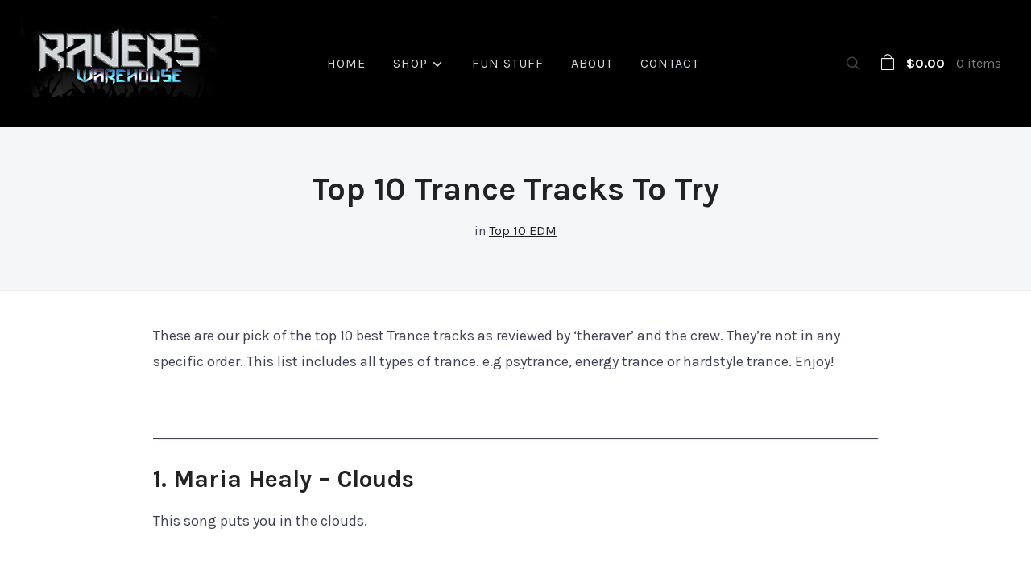

--- FILE ---
content_type: text/html; charset=UTF-8
request_url: https://www.raverswarehouse.com/top-10-trance-tracks/
body_size: 16273
content:
<!DOCTYPE html>
<html lang="en-US">
<head>
    <meta charset="UTF-8">
    <meta name="viewport" content="width=device-width, initial-scale=1.0">
    <link rel="profile" href="https://gmpg.org/xfn/11">
    <link rel="pingback" href="https://www.raverswarehouse.com/xmlrpc.php">
    <link rel="preload" as="font" href="https://www.raverswarehouse.com/wp-content/themes/wpzoom-balance/fonts/balance.ttf" type="font/ttf" crossorigin>

    <title>Top 10 Trance Tracks To Try On | Ravers Warehouse</title>
<meta name="description" content="Looking for some Trance Tracks to try? We found the top ten Trance Tracks on youtube. Put em in a non ordered list. Boom.. the best trance tracks to try.. ">
<meta name="robots" content="index, follow, max-snippet:-1, max-image-preview:large, max-video-preview:-1">
<link rel="canonical" href="https://www.raverswarehouse.com/top-10-trance-tracks/">
<meta property="og:url" content="https://www.raverswarehouse.com/top-10-trance-tracks/">
<meta property="og:site_name" content="Ravers Warehouse">
<meta property="og:locale" content="en_US">
<meta property="og:type" content="article">
<meta property="article:author" content="">
<meta property="article:publisher" content="">
<meta property="article:section" content="Top 10 EDM">
<meta property="og:title" content="Top 10 Trance Tracks To Try On | Ravers Warehouse">
<meta property="og:description" content="Looking for some Trance Tracks to try? We found the top ten Trance Tracks on youtube. Put em in a non ordered list. Boom.. the best trance tracks to try.. ">
<meta property="og:image" content="https://www.raverswarehouse.com/wp-content/uploads/2020/07/top-ten-trance.jpg">
<meta property="og:image:secure_url" content="https://www.raverswarehouse.com/wp-content/uploads/2020/07/top-ten-trance.jpg">
<meta property="og:image:width" content="705">
<meta property="og:image:height" content="495">
<meta property="og:image:alt" content="top-ten-trance">
<meta property="fb:pages" content="">
<meta property="fb:admins" content="">
<meta property="fb:app_id" content="">
<meta name="twitter:card" content="summary">
<meta name="twitter:site" content="">
<meta name="twitter:creator" content="">
<meta name="twitter:title" content="Top 10 Trance Tracks To Try On | Ravers Warehouse">
<meta name="twitter:description" content="Looking for some Trance Tracks to try? We found the top ten Trance Tracks on youtube. Put em in a non ordered list. Boom.. the best trance tracks to try.. ">
<meta name="twitter:image" content="https://www.raverswarehouse.com/wp-content/uploads/2020/07/top-ten-trance.jpg">
<link rel='dns-prefetch' href='//fonts.googleapis.com' />
<link rel="alternate" type="application/rss+xml" title="Ravers Warehouse &raquo; Feed" href="https://www.raverswarehouse.com/feed/" />
<link rel="alternate" type="application/rss+xml" title="Ravers Warehouse &raquo; Comments Feed" href="https://www.raverswarehouse.com/comments/feed/" />
<link rel="alternate" title="oEmbed (JSON)" type="application/json+oembed" href="https://www.raverswarehouse.com/wp-json/oembed/1.0/embed?url=https%3A%2F%2Fwww.raverswarehouse.com%2Ftop-10-trance-tracks%2F" />
<link rel="alternate" title="oEmbed (XML)" type="text/xml+oembed" href="https://www.raverswarehouse.com/wp-json/oembed/1.0/embed?url=https%3A%2F%2Fwww.raverswarehouse.com%2Ftop-10-trance-tracks%2F&#038;format=xml" />
<style id='wp-img-auto-sizes-contain-inline-css' type='text/css'>
img:is([sizes=auto i],[sizes^="auto," i]){contain-intrinsic-size:3000px 1500px}
/*# sourceURL=wp-img-auto-sizes-contain-inline-css */
</style>
<style id='wp-emoji-styles-inline-css' type='text/css'>

	img.wp-smiley, img.emoji {
		display: inline !important;
		border: none !important;
		box-shadow: none !important;
		height: 1em !important;
		width: 1em !important;
		margin: 0 0.07em !important;
		vertical-align: -0.1em !important;
		background: none !important;
		padding: 0 !important;
	}
/*# sourceURL=wp-emoji-styles-inline-css */
</style>
<link rel='stylesheet' id='wp-block-library-css' href='https://www.raverswarehouse.com/wp-includes/css/dist/block-library/style.min.css?ver=b8627ca67e907e29cb81a4b58b1b5dbe' type='text/css' media='all' />
<style id='wp-block-heading-inline-css' type='text/css'>
h1:where(.wp-block-heading).has-background,h2:where(.wp-block-heading).has-background,h3:where(.wp-block-heading).has-background,h4:where(.wp-block-heading).has-background,h5:where(.wp-block-heading).has-background,h6:where(.wp-block-heading).has-background{padding:1.25em 2.375em}h1.has-text-align-left[style*=writing-mode]:where([style*=vertical-lr]),h1.has-text-align-right[style*=writing-mode]:where([style*=vertical-rl]),h2.has-text-align-left[style*=writing-mode]:where([style*=vertical-lr]),h2.has-text-align-right[style*=writing-mode]:where([style*=vertical-rl]),h3.has-text-align-left[style*=writing-mode]:where([style*=vertical-lr]),h3.has-text-align-right[style*=writing-mode]:where([style*=vertical-rl]),h4.has-text-align-left[style*=writing-mode]:where([style*=vertical-lr]),h4.has-text-align-right[style*=writing-mode]:where([style*=vertical-rl]),h5.has-text-align-left[style*=writing-mode]:where([style*=vertical-lr]),h5.has-text-align-right[style*=writing-mode]:where([style*=vertical-rl]),h6.has-text-align-left[style*=writing-mode]:where([style*=vertical-lr]),h6.has-text-align-right[style*=writing-mode]:where([style*=vertical-rl]){rotate:180deg}
/*# sourceURL=https://www.raverswarehouse.com/wp-includes/blocks/heading/style.min.css */
</style>
<style id='wp-block-paragraph-inline-css' type='text/css'>
.is-small-text{font-size:.875em}.is-regular-text{font-size:1em}.is-large-text{font-size:2.25em}.is-larger-text{font-size:3em}.has-drop-cap:not(:focus):first-letter{float:left;font-size:8.4em;font-style:normal;font-weight:100;line-height:.68;margin:.05em .1em 0 0;text-transform:uppercase}body.rtl .has-drop-cap:not(:focus):first-letter{float:none;margin-left:.1em}p.has-drop-cap.has-background{overflow:hidden}:root :where(p.has-background){padding:1.25em 2.375em}:where(p.has-text-color:not(.has-link-color)) a{color:inherit}p.has-text-align-left[style*="writing-mode:vertical-lr"],p.has-text-align-right[style*="writing-mode:vertical-rl"]{rotate:180deg}
/*# sourceURL=https://www.raverswarehouse.com/wp-includes/blocks/paragraph/style.min.css */
</style>
<style id='wp-block-separator-inline-css' type='text/css'>
@charset "UTF-8";.wp-block-separator{border:none;border-top:2px solid}:root :where(.wp-block-separator.is-style-dots){height:auto;line-height:1;text-align:center}:root :where(.wp-block-separator.is-style-dots):before{color:currentColor;content:"···";font-family:serif;font-size:1.5em;letter-spacing:2em;padding-left:2em}.wp-block-separator.is-style-dots{background:none!important;border:none!important}
/*# sourceURL=https://www.raverswarehouse.com/wp-includes/blocks/separator/style.min.css */
</style>
<style id='wp-block-spacer-inline-css' type='text/css'>
.wp-block-spacer{clear:both}
/*# sourceURL=https://www.raverswarehouse.com/wp-includes/blocks/spacer/style.min.css */
</style>
<link rel='stylesheet' id='wc-blocks-style-css' href='https://www.raverswarehouse.com/wp-content/plugins/woocommerce/assets/client/blocks/wc-blocks.css?ver=wc-10.4.3' type='text/css' media='all' />
<link rel='stylesheet' id='wc-blocks-style-all-products-css' href='https://www.raverswarehouse.com/wp-content/plugins/woocommerce/assets/client/blocks/all-products.css?ver=wc-10.4.3' type='text/css' media='all' />
<style id='global-styles-inline-css' type='text/css'>
:root{--wp--preset--aspect-ratio--square: 1;--wp--preset--aspect-ratio--4-3: 4/3;--wp--preset--aspect-ratio--3-4: 3/4;--wp--preset--aspect-ratio--3-2: 3/2;--wp--preset--aspect-ratio--2-3: 2/3;--wp--preset--aspect-ratio--16-9: 16/9;--wp--preset--aspect-ratio--9-16: 9/16;--wp--preset--color--black: #000000;--wp--preset--color--cyan-bluish-gray: #abb8c3;--wp--preset--color--white: #ffffff;--wp--preset--color--pale-pink: #f78da7;--wp--preset--color--vivid-red: #cf2e2e;--wp--preset--color--luminous-vivid-orange: #ff6900;--wp--preset--color--luminous-vivid-amber: #fcb900;--wp--preset--color--light-green-cyan: #7bdcb5;--wp--preset--color--vivid-green-cyan: #00d084;--wp--preset--color--pale-cyan-blue: #8ed1fc;--wp--preset--color--vivid-cyan-blue: #0693e3;--wp--preset--color--vivid-purple: #9b51e0;--wp--preset--gradient--vivid-cyan-blue-to-vivid-purple: linear-gradient(135deg,rgb(6,147,227) 0%,rgb(155,81,224) 100%);--wp--preset--gradient--light-green-cyan-to-vivid-green-cyan: linear-gradient(135deg,rgb(122,220,180) 0%,rgb(0,208,130) 100%);--wp--preset--gradient--luminous-vivid-amber-to-luminous-vivid-orange: linear-gradient(135deg,rgb(252,185,0) 0%,rgb(255,105,0) 100%);--wp--preset--gradient--luminous-vivid-orange-to-vivid-red: linear-gradient(135deg,rgb(255,105,0) 0%,rgb(207,46,46) 100%);--wp--preset--gradient--very-light-gray-to-cyan-bluish-gray: linear-gradient(135deg,rgb(238,238,238) 0%,rgb(169,184,195) 100%);--wp--preset--gradient--cool-to-warm-spectrum: linear-gradient(135deg,rgb(74,234,220) 0%,rgb(151,120,209) 20%,rgb(207,42,186) 40%,rgb(238,44,130) 60%,rgb(251,105,98) 80%,rgb(254,248,76) 100%);--wp--preset--gradient--blush-light-purple: linear-gradient(135deg,rgb(255,206,236) 0%,rgb(152,150,240) 100%);--wp--preset--gradient--blush-bordeaux: linear-gradient(135deg,rgb(254,205,165) 0%,rgb(254,45,45) 50%,rgb(107,0,62) 100%);--wp--preset--gradient--luminous-dusk: linear-gradient(135deg,rgb(255,203,112) 0%,rgb(199,81,192) 50%,rgb(65,88,208) 100%);--wp--preset--gradient--pale-ocean: linear-gradient(135deg,rgb(255,245,203) 0%,rgb(182,227,212) 50%,rgb(51,167,181) 100%);--wp--preset--gradient--electric-grass: linear-gradient(135deg,rgb(202,248,128) 0%,rgb(113,206,126) 100%);--wp--preset--gradient--midnight: linear-gradient(135deg,rgb(2,3,129) 0%,rgb(40,116,252) 100%);--wp--preset--font-size--small: 13px;--wp--preset--font-size--medium: 20px;--wp--preset--font-size--large: 36px;--wp--preset--font-size--x-large: 42px;--wp--preset--spacing--20: 0.44rem;--wp--preset--spacing--30: 0.67rem;--wp--preset--spacing--40: 1rem;--wp--preset--spacing--50: 1.5rem;--wp--preset--spacing--60: 2.25rem;--wp--preset--spacing--70: 3.38rem;--wp--preset--spacing--80: 5.06rem;--wp--preset--shadow--natural: 6px 6px 9px rgba(0, 0, 0, 0.2);--wp--preset--shadow--deep: 12px 12px 50px rgba(0, 0, 0, 0.4);--wp--preset--shadow--sharp: 6px 6px 0px rgba(0, 0, 0, 0.2);--wp--preset--shadow--outlined: 6px 6px 0px -3px rgb(255, 255, 255), 6px 6px rgb(0, 0, 0);--wp--preset--shadow--crisp: 6px 6px 0px rgb(0, 0, 0);}:where(.is-layout-flex){gap: 0.5em;}:where(.is-layout-grid){gap: 0.5em;}body .is-layout-flex{display: flex;}.is-layout-flex{flex-wrap: wrap;align-items: center;}.is-layout-flex > :is(*, div){margin: 0;}body .is-layout-grid{display: grid;}.is-layout-grid > :is(*, div){margin: 0;}:where(.wp-block-columns.is-layout-flex){gap: 2em;}:where(.wp-block-columns.is-layout-grid){gap: 2em;}:where(.wp-block-post-template.is-layout-flex){gap: 1.25em;}:where(.wp-block-post-template.is-layout-grid){gap: 1.25em;}.has-black-color{color: var(--wp--preset--color--black) !important;}.has-cyan-bluish-gray-color{color: var(--wp--preset--color--cyan-bluish-gray) !important;}.has-white-color{color: var(--wp--preset--color--white) !important;}.has-pale-pink-color{color: var(--wp--preset--color--pale-pink) !important;}.has-vivid-red-color{color: var(--wp--preset--color--vivid-red) !important;}.has-luminous-vivid-orange-color{color: var(--wp--preset--color--luminous-vivid-orange) !important;}.has-luminous-vivid-amber-color{color: var(--wp--preset--color--luminous-vivid-amber) !important;}.has-light-green-cyan-color{color: var(--wp--preset--color--light-green-cyan) !important;}.has-vivid-green-cyan-color{color: var(--wp--preset--color--vivid-green-cyan) !important;}.has-pale-cyan-blue-color{color: var(--wp--preset--color--pale-cyan-blue) !important;}.has-vivid-cyan-blue-color{color: var(--wp--preset--color--vivid-cyan-blue) !important;}.has-vivid-purple-color{color: var(--wp--preset--color--vivid-purple) !important;}.has-black-background-color{background-color: var(--wp--preset--color--black) !important;}.has-cyan-bluish-gray-background-color{background-color: var(--wp--preset--color--cyan-bluish-gray) !important;}.has-white-background-color{background-color: var(--wp--preset--color--white) !important;}.has-pale-pink-background-color{background-color: var(--wp--preset--color--pale-pink) !important;}.has-vivid-red-background-color{background-color: var(--wp--preset--color--vivid-red) !important;}.has-luminous-vivid-orange-background-color{background-color: var(--wp--preset--color--luminous-vivid-orange) !important;}.has-luminous-vivid-amber-background-color{background-color: var(--wp--preset--color--luminous-vivid-amber) !important;}.has-light-green-cyan-background-color{background-color: var(--wp--preset--color--light-green-cyan) !important;}.has-vivid-green-cyan-background-color{background-color: var(--wp--preset--color--vivid-green-cyan) !important;}.has-pale-cyan-blue-background-color{background-color: var(--wp--preset--color--pale-cyan-blue) !important;}.has-vivid-cyan-blue-background-color{background-color: var(--wp--preset--color--vivid-cyan-blue) !important;}.has-vivid-purple-background-color{background-color: var(--wp--preset--color--vivid-purple) !important;}.has-black-border-color{border-color: var(--wp--preset--color--black) !important;}.has-cyan-bluish-gray-border-color{border-color: var(--wp--preset--color--cyan-bluish-gray) !important;}.has-white-border-color{border-color: var(--wp--preset--color--white) !important;}.has-pale-pink-border-color{border-color: var(--wp--preset--color--pale-pink) !important;}.has-vivid-red-border-color{border-color: var(--wp--preset--color--vivid-red) !important;}.has-luminous-vivid-orange-border-color{border-color: var(--wp--preset--color--luminous-vivid-orange) !important;}.has-luminous-vivid-amber-border-color{border-color: var(--wp--preset--color--luminous-vivid-amber) !important;}.has-light-green-cyan-border-color{border-color: var(--wp--preset--color--light-green-cyan) !important;}.has-vivid-green-cyan-border-color{border-color: var(--wp--preset--color--vivid-green-cyan) !important;}.has-pale-cyan-blue-border-color{border-color: var(--wp--preset--color--pale-cyan-blue) !important;}.has-vivid-cyan-blue-border-color{border-color: var(--wp--preset--color--vivid-cyan-blue) !important;}.has-vivid-purple-border-color{border-color: var(--wp--preset--color--vivid-purple) !important;}.has-vivid-cyan-blue-to-vivid-purple-gradient-background{background: var(--wp--preset--gradient--vivid-cyan-blue-to-vivid-purple) !important;}.has-light-green-cyan-to-vivid-green-cyan-gradient-background{background: var(--wp--preset--gradient--light-green-cyan-to-vivid-green-cyan) !important;}.has-luminous-vivid-amber-to-luminous-vivid-orange-gradient-background{background: var(--wp--preset--gradient--luminous-vivid-amber-to-luminous-vivid-orange) !important;}.has-luminous-vivid-orange-to-vivid-red-gradient-background{background: var(--wp--preset--gradient--luminous-vivid-orange-to-vivid-red) !important;}.has-very-light-gray-to-cyan-bluish-gray-gradient-background{background: var(--wp--preset--gradient--very-light-gray-to-cyan-bluish-gray) !important;}.has-cool-to-warm-spectrum-gradient-background{background: var(--wp--preset--gradient--cool-to-warm-spectrum) !important;}.has-blush-light-purple-gradient-background{background: var(--wp--preset--gradient--blush-light-purple) !important;}.has-blush-bordeaux-gradient-background{background: var(--wp--preset--gradient--blush-bordeaux) !important;}.has-luminous-dusk-gradient-background{background: var(--wp--preset--gradient--luminous-dusk) !important;}.has-pale-ocean-gradient-background{background: var(--wp--preset--gradient--pale-ocean) !important;}.has-electric-grass-gradient-background{background: var(--wp--preset--gradient--electric-grass) !important;}.has-midnight-gradient-background{background: var(--wp--preset--gradient--midnight) !important;}.has-small-font-size{font-size: var(--wp--preset--font-size--small) !important;}.has-medium-font-size{font-size: var(--wp--preset--font-size--medium) !important;}.has-large-font-size{font-size: var(--wp--preset--font-size--large) !important;}.has-x-large-font-size{font-size: var(--wp--preset--font-size--x-large) !important;}
/*# sourceURL=global-styles-inline-css */
</style>

<style id='classic-theme-styles-inline-css' type='text/css'>
/*! This file is auto-generated */
.wp-block-button__link{color:#fff;background-color:#32373c;border-radius:9999px;box-shadow:none;text-decoration:none;padding:calc(.667em + 2px) calc(1.333em + 2px);font-size:1.125em}.wp-block-file__button{background:#32373c;color:#fff;text-decoration:none}
/*# sourceURL=/wp-includes/css/classic-themes.min.css */
</style>
<link rel='stylesheet' id='contact-form-7-css' href='https://www.raverswarehouse.com/wp-content/plugins/contact-form-7/includes/css/styles.css?ver=6.1.4' type='text/css' media='all' />
<link rel='stylesheet' id='woocommerce-layout-css' href='https://www.raverswarehouse.com/wp-content/plugins/woocommerce/assets/css/woocommerce-layout.css?ver=10.4.3' type='text/css' media='all' />
<link rel='stylesheet' id='woocommerce-smallscreen-css' href='https://www.raverswarehouse.com/wp-content/plugins/woocommerce/assets/css/woocommerce-smallscreen.css?ver=10.4.3' type='text/css' media='only screen and (max-width: 768px)' />
<link rel='stylesheet' id='woocommerce-general-css' href='https://www.raverswarehouse.com/wp-content/plugins/woocommerce/assets/css/woocommerce.css?ver=10.4.3' type='text/css' media='all' />
<style id='woocommerce-inline-inline-css' type='text/css'>
.woocommerce form .form-row .required { visibility: visible; }
/*# sourceURL=woocommerce-inline-inline-css */
</style>
<link rel='stylesheet' id='zoom-theme-utils-css-css' href='https://www.raverswarehouse.com/wp-content/themes/wpzoom-balance/functions/wpzoom/assets/css/theme-utils.css?ver=b8627ca67e907e29cb81a4b58b1b5dbe' type='text/css' media='all' />
<link rel='stylesheet' id='balance-google-fonts-css' href='https://fonts.googleapis.com/css?family=Karla%3Aregular%2C700%2C700i%2Citalic&#038;subset=latin&#038;display=swap&#038;ver=6.9' type='text/css' media='all' />
<link rel='stylesheet' id='balance-style-css' href='https://www.raverswarehouse.com/wp-content/themes/wpzoom-balance/style.css?ver=2.0.7' type='text/css' media='all' />
<link rel='stylesheet' id='media-queries-css' href='https://www.raverswarehouse.com/wp-content/themes/wpzoom-balance/css/media-queries.css?ver=2.0.7' type='text/css' media='all' />
<link rel='stylesheet' id='balance-style-color-blue-css' href='https://www.raverswarehouse.com/wp-content/themes/wpzoom-balance/styles/blue.css?ver=2.0.7' type='text/css' media='all' />
<link rel='stylesheet' id='dashicons-css' href='https://www.raverswarehouse.com/wp-includes/css/dashicons.min.css?ver=b8627ca67e907e29cb81a4b58b1b5dbe' type='text/css' media='all' />
<link rel='stylesheet' id='fw-ext-builder-frontend-grid-css' href='https://www.raverswarehouse.com/wp-content/plugins/unyson/framework/extensions/builder/static/css/frontend-grid.css?ver=1.2.12' type='text/css' media='all' />
<link rel='stylesheet' id='fw-ext-forms-default-styles-css' href='https://www.raverswarehouse.com/wp-content/plugins/unyson/framework/extensions/forms/static/css/frontend.css?ver=2.7.31' type='text/css' media='all' />
<script type="text/javascript" src="https://www.raverswarehouse.com/wp-includes/js/jquery/jquery.min.js?ver=3.7.1" id="jquery-core-js"></script>
<script type="text/javascript" src="https://www.raverswarehouse.com/wp-includes/js/jquery/jquery-migrate.min.js?ver=3.4.1" id="jquery-migrate-js"></script>
<script type="text/javascript" src="https://www.raverswarehouse.com/wp-content/plugins/woocommerce/assets/js/jquery-blockui/jquery.blockUI.min.js?ver=2.7.0-wc.10.4.3" id="wc-jquery-blockui-js" defer="defer" data-wp-strategy="defer"></script>
<script type="text/javascript" id="wc-add-to-cart-js-extra">
/* <![CDATA[ */
var wc_add_to_cart_params = {"ajax_url":"/wp-admin/admin-ajax.php","wc_ajax_url":"/?wc-ajax=%%endpoint%%","i18n_view_cart":"View cart","cart_url":"https://www.raverswarehouse.com/cart/","is_cart":"","cart_redirect_after_add":"no"};
//# sourceURL=wc-add-to-cart-js-extra
/* ]]> */
</script>
<script type="text/javascript" src="https://www.raverswarehouse.com/wp-content/plugins/woocommerce/assets/js/frontend/add-to-cart.min.js?ver=10.4.3" id="wc-add-to-cart-js" defer="defer" data-wp-strategy="defer"></script>
<script type="text/javascript" src="https://www.raverswarehouse.com/wp-content/plugins/woocommerce/assets/js/js-cookie/js.cookie.min.js?ver=2.1.4-wc.10.4.3" id="wc-js-cookie-js" defer="defer" data-wp-strategy="defer"></script>
<script type="text/javascript" id="woocommerce-js-extra">
/* <![CDATA[ */
var woocommerce_params = {"ajax_url":"/wp-admin/admin-ajax.php","wc_ajax_url":"/?wc-ajax=%%endpoint%%","i18n_password_show":"Show password","i18n_password_hide":"Hide password"};
//# sourceURL=woocommerce-js-extra
/* ]]> */
</script>
<script type="text/javascript" src="https://www.raverswarehouse.com/wp-content/plugins/woocommerce/assets/js/frontend/woocommerce.min.js?ver=10.4.3" id="woocommerce-js" defer="defer" data-wp-strategy="defer"></script>
<link rel="https://api.w.org/" href="https://www.raverswarehouse.com/wp-json/" /><link rel="alternate" title="JSON" type="application/json" href="https://www.raverswarehouse.com/wp-json/wp/v2/posts/1499" />
		<!-- GA Google Analytics @ https://m0n.co/ga -->
		<script async src="https://www.googletagmanager.com/gtag/js?id=G-ZN2ZHQBJNE"></script>
		<script>
			window.dataLayer = window.dataLayer || [];
			function gtag(){dataLayer.push(arguments);}
			gtag('js', new Date());
			gtag('config', 'G-ZN2ZHQBJNE');
		</script>

	<!-- Starting: Conversion Tracking for WooCommerce (https://wordpress.org/plugins/woocommerce-conversion-tracking/) -->
        <script async src="https://www.googletagmanager.com/gtag/js?id=AW-10962244945"></script>
        <script>
            window.dataLayer = window.dataLayer || [];
            function gtag(){dataLayer.push(arguments)};
            gtag('js', new Date());

            gtag('config', 'AW-10962244945');
        </script>
        <!-- End: Conversion Tracking for WooCommerce Codes -->
<!-- WPZOOM Theme / Framework -->
<meta name="generator" content="Balance 2.0.7" />
<meta name="generator" content="WPZOOM Framework 2.0.9" />
<!-- Global site tag (gtag.js) - Google Ads: 10962244945 -->
<script async src="https://www.googletagmanager.com/gtag/js?id=AW-10962244945"></script>
<script>
  window.dataLayer = window.dataLayer || [];
  function gtag(){dataLayer.push(arguments);}
  gtag('js', new Date());

  gtag('config', 'AW-10962244945');
</script>
	<noscript><style>.woocommerce-product-gallery{ opacity: 1 !important; }</style></noscript>
	
<!-- Begin Theme Custom CSS -->
<style type="text/css" id="wpzoom-balance-custom-css">
.site-header, .headroom--not-top{background:#000000;border-bottom-color:#000000;}.site-header-cart{border-color:#000000;}.main-navbar .sf-menu > li > a{color:#d2d9e0;}
@media screen and (min-width: 769px){body{font-size:18px;}.navbar-brand-wpz h1 a{font-size:30px;}.wpzoom_slider .slides li h3{font-size:60px;}.slides li .slide-header p{font-size:22px;}.page h1.entry-title{font-size:40px;}.single h1.entry-title{font-size:40px;}.section-title{font-size:30px;}.entry-title{font-size:24px;}.widget .title{font-size:16px;}}
@media screen and (max-width: 768px){body{font-size:18px;}.navbar-brand-wpz h1 a{font-size:30px;}.wpzoom_slider .slides li h3{font-size:36px;}.slides li .slide-header p{font-size:18px;}.page h1.entry-title{font-size:32px;}.single h1.entry-title{font-size:32px;}.section-title{font-size:30px;}.entry-title{font-size:24px;}.widget .title{font-size:16px;}}
@media screen and (max-width: 480px){body{font-size:18px;}.navbar-brand-wpz h1 a{font-size:30px;}.wpzoom_slider .slides li h3{font-size:26px;}.slides li .slide-header p{font-size:18px;}.page h1.entry-title{font-size:26px;}.single h1.entry-title{font-size:26px;}.section-title{font-size:30px;}.entry-title{font-size:24px;}.widget .title{font-size:16px;}}
</style>
<!-- End Theme Custom CSS -->
		<style type="text/css" id="wp-custom-css">
			/*.headroom--not-top {
    background: rgba(0, 0, 0, 0.94) !important;
}
color: #d2d9e0;
*/
a.cart-contents {
    color: white;
}
.slicknav_menu .slicknav_menutxt {
    color: #fff;
}

.slicknav_menu .slicknav_icon-bar {
    background-color: #fff;
}
.wp-block-group{
	padding: 30px;
}
		</style>
		
<script type='text/javascript' src='https://www.raverswarehouse.com/wp-content/plugins/wp-spamshield/js/jscripts.php'></script> 
<link rel='stylesheet' id='wc-stripe-blocks-checkout-style-css' href='https://www.raverswarehouse.com/wp-content/plugins/woocommerce-gateway-stripe/build/upe-blocks.css?ver=5149cca93b0373758856' type='text/css' media='all' />
</head>
<body data-rsssl=1 class="wp-singular post-template-default single single-post postid-1499 single-format-standard wp-custom-logo wp-theme-wpzoom-balance theme-wpzoom-balance woocommerce-no-js">

    <header class="site-header">

        <div class="inner-wrap">
            <div class="brand-wrap">

                <div class="navbar-brand-wpz">
                    <a href="https://www.raverswarehouse.com/" class="custom-logo-link" rel="home" itemprop="url"><img width="350" height="145" src="https://www.raverswarehouse.com/wp-content/uploads/2017/11/thelogo.png" class="custom-logo no-lazyload no-lazy a3-notlazy" alt="rvsw logo" itemprop="logo" decoding="async" fetchpriority="high" srcset="https://www.raverswarehouse.com/wp-content/uploads/2017/11/thelogo.png 350w, https://www.raverswarehouse.com/wp-content/uploads/2017/11/thelogo-300x124.png 300w, https://www.raverswarehouse.com/wp-content/uploads/2017/11/thelogo-133x55.png 133w" sizes="(max-width: 350px) 100vw, 350px" /></a>                </div><!-- .navbar-brand -->

                <nav class="main-navbar" role="navigation">
                     <div class="navbar-header-main">
                        
                           <div id="menu-main-slide" class="menu-main-container"><ul id="menu-main" class="menu"><li id="menu-item-800" class="menu-item menu-item-type-post_type menu-item-object-page menu-item-home menu-item-800"><a href="https://www.raverswarehouse.com/">Home</a></li>
<li id="menu-item-137" class="menu-item menu-item-type-post_type menu-item-object-page menu-item-has-children menu-item-137"><a href="https://www.raverswarehouse.com/shop/">Shop</a>
<ul class="sub-menu">
	<li id="menu-item-1065" class="menu-item menu-item-type-custom menu-item-object-custom menu-item-has-children menu-item-1065"><a href="https://www.raverswarehouse.com/product-category/tshirt/">T-Shirts</a>
	<ul class="sub-menu">
		<li id="menu-item-1091" class="menu-item menu-item-type-custom menu-item-object-custom menu-item-1091"><a href="https://www.raverswarehouse.com/product-category/men/">Men&#8217;s</a></li>
		<li id="menu-item-1090" class="menu-item menu-item-type-custom menu-item-object-custom menu-item-1090"><a href="https://www.raverswarehouse.com/product-category/women/">Women</a></li>
	</ul>
</li>
	<li id="menu-item-1634" class="menu-item menu-item-type-custom menu-item-object-custom menu-item-1634"><a href="https://www.raverswarehouse.com/product-category/singlets/">Singlets</a></li>
	<li id="menu-item-1149" class="menu-item menu-item-type-custom menu-item-object-custom menu-item-1149"><a href="https://www.raverswarehouse.com/product-category/phat-pants/">Pants</a></li>
	<li id="menu-item-1064" class="menu-item menu-item-type-custom menu-item-object-custom menu-item-1064"><a href="https://www.raverswarehouse.com/product-category/hoodie/">Hoodies</a></li>
	<li id="menu-item-1062" class="menu-item menu-item-type-custom menu-item-object-custom menu-item-1062"><a href="https://www.raverswarehouse.com/product-category/caps/">Caps</a></li>
	<li id="menu-item-1089" class="menu-item menu-item-type-custom menu-item-object-custom menu-item-1089"><a href="https://www.raverswarehouse.com/product-category/accessories/">Accessories</a></li>
	<li id="menu-item-1194" class="menu-item menu-item-type-custom menu-item-object-custom menu-item-1194"><a href="https://www.raverswarehouse.com/product-category/cds/">Music</a></li>
	<li id="menu-item-1543" class="menu-item menu-item-type-custom menu-item-object-custom menu-item-1543"><a href="https://www.raverswarehouse.com/product-category/dvds/">Video</a></li>
	<li id="menu-item-1544" class="menu-item menu-item-type-custom menu-item-object-custom menu-item-1544"><a href="https://www.raverswarehouse.com/product-category/books/">Books</a></li>
</ul>
</li>
<li id="menu-item-1479" class="menu-item menu-item-type-post_type menu-item-object-page current_page_parent menu-item-1479"><a href="https://www.raverswarehouse.com/blog/">Fun Stuff</a></li>
<li id="menu-item-147" class="menu-item menu-item-type-post_type menu-item-object-page menu-item-147"><a href="https://www.raverswarehouse.com/about/">About</a></li>
<li id="menu-item-146" class="menu-item menu-item-type-post_type menu-item-object-page menu-item-146"><a href="https://www.raverswarehouse.com/contact/">Contact</a></li>
</ul></div>                    </div>
                    <div id="navbar-main">
                        <div class="menu-main-container"><ul id="menu-main-1" class="navbar-wpz dropdown sf-menu"><li class="menu-item menu-item-type-post_type menu-item-object-page menu-item-home menu-item-800"><a href="https://www.raverswarehouse.com/">Home</a></li>
<li class="menu-item menu-item-type-post_type menu-item-object-page menu-item-has-children menu-item-137"><a href="https://www.raverswarehouse.com/shop/">Shop</a>
<ul class="sub-menu">
	<li class="menu-item menu-item-type-custom menu-item-object-custom menu-item-has-children menu-item-1065"><a href="https://www.raverswarehouse.com/product-category/tshirt/">T-Shirts</a>
	<ul class="sub-menu">
		<li class="menu-item menu-item-type-custom menu-item-object-custom menu-item-1091"><a href="https://www.raverswarehouse.com/product-category/men/">Men&#8217;s</a></li>
		<li class="menu-item menu-item-type-custom menu-item-object-custom menu-item-1090"><a href="https://www.raverswarehouse.com/product-category/women/">Women</a></li>
	</ul>
</li>
	<li class="menu-item menu-item-type-custom menu-item-object-custom menu-item-1634"><a href="https://www.raverswarehouse.com/product-category/singlets/">Singlets</a></li>
	<li class="menu-item menu-item-type-custom menu-item-object-custom menu-item-1149"><a href="https://www.raverswarehouse.com/product-category/phat-pants/">Pants</a></li>
	<li class="menu-item menu-item-type-custom menu-item-object-custom menu-item-1064"><a href="https://www.raverswarehouse.com/product-category/hoodie/">Hoodies</a></li>
	<li class="menu-item menu-item-type-custom menu-item-object-custom menu-item-1062"><a href="https://www.raverswarehouse.com/product-category/caps/">Caps</a></li>
	<li class="menu-item menu-item-type-custom menu-item-object-custom menu-item-1089"><a href="https://www.raverswarehouse.com/product-category/accessories/">Accessories</a></li>
	<li class="menu-item menu-item-type-custom menu-item-object-custom menu-item-1194"><a href="https://www.raverswarehouse.com/product-category/cds/">Music</a></li>
	<li class="menu-item menu-item-type-custom menu-item-object-custom menu-item-1543"><a href="https://www.raverswarehouse.com/product-category/dvds/">Video</a></li>
	<li class="menu-item menu-item-type-custom menu-item-object-custom menu-item-1544"><a href="https://www.raverswarehouse.com/product-category/books/">Books</a></li>
</ul>
</li>
<li class="menu-item menu-item-type-post_type menu-item-object-page current_page_parent menu-item-1479"><a href="https://www.raverswarehouse.com/blog/">Fun Stuff</a></li>
<li class="menu-item menu-item-type-post_type menu-item-object-page menu-item-147"><a href="https://www.raverswarehouse.com/about/">About</a></li>
<li class="menu-item menu-item-type-post_type menu-item-object-page menu-item-146"><a href="https://www.raverswarehouse.com/contact/">Contact</a></li>
</ul></div>                    </div><!-- #navbar-main -->
                 </nav><!-- .navbar -->

                  <div class="header_misc">

                    <div id="sb-search" class="sb-search">
                        <form method="get" id="searchform" action="https://www.raverswarehouse.com/">
	<input type="search" class="sb-search-input" placeholder="Enter your keywords..."  name="s" id="s" />
    <input type="submit" id="searchsubmit" class="sb-search-submit" value="Search" />
    <span class="sb-icon-search"></span>
</form>                    </div>

                     <div class="wpz_cart">
                                 <ul id="site-header-cart" class="site-header-cart menu">
            <li class="">
                            <a class="cart-contents" href="https://www.raverswarehouse.com/cart/" title="View your shopping cart">
                <span class="amount">&#036;0.00</span> <span class="count">0 items</span>
            </a>
                    </li>
            <li>
                <div class="widget woocommerce widget_shopping_cart"><div class="widget_shopping_cart_content"></div></div>            </li>
        </ul>
                             </div>
                 </div>

            </div>
        </div>

    </header><!-- .site-header -->

    <main id="main" class="site-main page-with-cover" role="main">

        
            
                

                <article id="post-1499" class="post-1499 post type-post status-publish format-standard has-post-thumbnail hentry category-top-10">

    <header class="entry-header">

        <div class="inner-wrap">

            <h1 class="entry-title fn">Top 10 Trance Tracks To Try</h1>
            <div class="entry-meta">
                
                
                <span class="entry-category">in <a href="https://www.raverswarehouse.com/category/top-10/" rel="category tag">Top 10 EDM</a></span>
                            </div>

        </div>

    </header><!-- .entry-header -->


    <div class="inner-wrap">

        <div class="content-area">

            <div class="entry-content">
                
<p>These are our pick of the top 10 best Trance tracks as reviewed by ‘theraver’ and the crew. They’re not in any specific order. This list includes all types of trance. e.g psytrance, energy trance or hardstyle trance. Enjoy!</p>



<div style="height:50px" aria-hidden="true" class="wp-block-spacer"></div>



<hr class="wp-block-separator" />



<span id="more-1499"></span>



<h2 class="wp-block-heading">1. Maria Healy &#8211; Clouds</h2>



<p>This song puts you in the clouds.</p>



<figure class="wp-block-embed-youtube wp-block-embed is-type-video is-provider-youtube wp-embed-aspect-16-9 wp-has-aspect-ratio"><div class="wp-block-embed__wrapper">
<iframe title="Maria Healy - Clouds" width="900" height="506" src="https://www.youtube.com/embed/pz_Ov9S7Y_M?feature=oembed" frameborder="0" allow="accelerometer; autoplay; encrypted-media; gyroscope; picture-in-picture" allowfullscreen></iframe>
</div></figure>



<div style="height:100px" aria-hidden="true" class="wp-block-spacer"></div>



<hr class="wp-block-separator" />



<h2 class="wp-block-heading">2. The Blizzard &#8211; Piercing The Fog</h2>



<p>Nice trance.</p>



<figure class="wp-block-embed-youtube wp-block-embed is-type-video is-provider-youtube wp-embed-aspect-16-9 wp-has-aspect-ratio"><div class="wp-block-embed__wrapper">
<iframe title="The Blizzard - Blue Hour" width="900" height="506" src="https://www.youtube.com/embed/videoseries?list=RDikITU5UcEDg" frameborder="0" allow="accelerometer; autoplay; encrypted-media; gyroscope; picture-in-picture" allowfullscreen></iframe>
</div></figure>



<div style="height:100px" aria-hidden="true" class="wp-block-spacer"></div>



<hr class="wp-block-separator" />



<h2 class="wp-block-heading">3. Infected Mushroom &#8211; I&#8217;m The Supervisor</h2>



<p>All i hear is something about a taxi number.</p>



<figure class="wp-block-embed-youtube wp-block-embed is-type-video is-provider-youtube wp-embed-aspect-4-3 wp-has-aspect-ratio"><div class="wp-block-embed__wrapper">
<iframe loading="lazy" title="I&#039;m The Supervisor" width="900" height="675" src="https://www.youtube.com/embed/Cd7QUnPmWm8?feature=oembed" frameborder="0" allow="accelerometer; autoplay; encrypted-media; gyroscope; picture-in-picture" allowfullscreen></iframe>
</div></figure>



<div style="height:100px" aria-hidden="true" class="wp-block-spacer"></div>


<div data-block-name="woocommerce/handpicked-products" data-edit-mode="false" data-products="[1199,1213,1211]" class="wc-block-grid wp-block-handpicked-products wp-block-woocommerce-handpicked-products wc-block-handpicked-products has-3-columns has-multiple-rows"><ul class="wc-block-grid__products"><li class="wc-block-grid__product">
				<a href="https://www.raverswarehouse.com/shop/black-magic-hard-trance-anthems/" class="wc-block-grid__product-link">
					
					<div class="wc-block-grid__product-image"><img loading="lazy" decoding="async" width="400" height="400" src="https://www.raverswarehouse.com/wp-content/uploads/2020/03/black-magic-400x400.jpg" class="attachment-woocommerce_thumbnail size-woocommerce_thumbnail" alt="black magic" srcset="https://www.raverswarehouse.com/wp-content/uploads/2020/03/black-magic-400x400.jpg 400w, https://www.raverswarehouse.com/wp-content/uploads/2020/03/black-magic-150x150.jpg 150w, https://www.raverswarehouse.com/wp-content/uploads/2020/03/black-magic-56x55.jpg 56w, https://www.raverswarehouse.com/wp-content/uploads/2020/03/black-magic-430x430.jpg 430w, https://www.raverswarehouse.com/wp-content/uploads/2020/03/black-magic-100x100.jpg 100w" sizes="auto, (max-width: 400px) 100vw, 400px" /></div>
					<div class="wc-block-grid__product-title">Black Magic &#8211; Hard Trance Anthems</div>
				</a>
				<div class="wc-block-grid__product-price price"><span class="woocommerce-Price-amount amount"><span class="woocommerce-Price-currencySymbol">&#036;</span>24.95</span></div>
				
				<div class="wp-block-button wc-block-grid__product-add-to-cart"><a href="/top-10-trance-tracks/?add-to-cart=1199" aria-label="Add to cart: &ldquo;Black Magic - Hard Trance Anthems&rdquo;" data-quantity="1" data-product_id="1199" data-product_sku="" data-price="24.95" rel="nofollow" class="wp-block-button__link  add_to_cart_button ajax_add_to_cart">Add to cart</a></div>
			</li></ul></div>


<hr class="wp-block-separator" />



<h2 class="wp-block-heading">4. Infected Mushroom &#8211; Spitfire</h2>



<p>Ok this is better then the last one</p>



<figure class="wp-block-embed-youtube wp-block-embed is-type-video is-provider-youtube wp-embed-aspect-16-9 wp-has-aspect-ratio"><div class="wp-block-embed__wrapper">
<iframe loading="lazy" title="Infected Mushroom - Spitfire [MonsterCat Records]" width="900" height="506" src="https://www.youtube.com/embed/U4XOZeJb2ZQ?feature=oembed" frameborder="0" allow="accelerometer; autoplay; encrypted-media; gyroscope; picture-in-picture" allowfullscreen></iframe>
</div></figure>



<div style="height:100px" aria-hidden="true" class="wp-block-spacer"></div>



<hr class="wp-block-separator" />



<h2 class="wp-block-heading">5. SMF &#8211; Hahaha</h2>



<p>This is f*cking awesome hardstyle trance.</p>



<figure class="wp-block-embed-youtube wp-block-embed is-type-video is-provider-youtube wp-embed-aspect-4-3 wp-has-aspect-ratio"><div class="wp-block-embed__wrapper">
<iframe loading="lazy" title="SMF - Hahaha" width="900" height="675" src="https://www.youtube.com/embed/xXpZj_hqEAA?feature=oembed" frameborder="0" allow="accelerometer; autoplay; encrypted-media; gyroscope; picture-in-picture" allowfullscreen></iframe>
</div></figure>



<div style="height:100px" aria-hidden="true" class="wp-block-spacer"></div>


<div data-block-name="woocommerce/handpicked-products" data-edit-mode="false" data-products="[1181,1186,1182]" class="wc-block-grid wp-block-handpicked-products wp-block-woocommerce-handpicked-products wc-block-handpicked-products has-3-columns has-multiple-rows"><ul class="wc-block-grid__products"><li class="wc-block-grid__product">
				<a href="https://www.raverswarehouse.com/shop/jumping-jack-the-art-of-trance/" class="wc-block-grid__product-link">
					
					<div class="wc-block-grid__product-image"><img loading="lazy" decoding="async" width="400" height="400" src="https://www.raverswarehouse.com/wp-content/uploads/2020/03/jumping-jack-the-art-of-trance-400x400.jpg" class="attachment-woocommerce_thumbnail size-woocommerce_thumbnail" alt="Jumping Jack - The Art Of Trance" srcset="https://www.raverswarehouse.com/wp-content/uploads/2020/03/jumping-jack-the-art-of-trance-400x400.jpg 400w, https://www.raverswarehouse.com/wp-content/uploads/2020/03/jumping-jack-the-art-of-trance-150x150.jpg 150w, https://www.raverswarehouse.com/wp-content/uploads/2020/03/jumping-jack-the-art-of-trance-55x55.jpg 55w, https://www.raverswarehouse.com/wp-content/uploads/2020/03/jumping-jack-the-art-of-trance-430x430.jpg 430w, https://www.raverswarehouse.com/wp-content/uploads/2020/03/jumping-jack-the-art-of-trance-860x860.jpg 860w, https://www.raverswarehouse.com/wp-content/uploads/2020/03/jumping-jack-the-art-of-trance-100x100.jpg 100w" sizes="auto, (max-width: 400px) 100vw, 400px" /></div>
					<div class="wc-block-grid__product-title">Jumping Jack &#8211; The Art Of Trance</div>
				</a>
				<div class="wc-block-grid__product-price price"><span class="woocommerce-Price-amount amount"><span class="woocommerce-Price-currencySymbol">&#036;</span>22.95</span></div>
				
				<div class="wp-block-button wc-block-grid__product-add-to-cart"><a href="/top-10-trance-tracks/?add-to-cart=1186" aria-label="Add to cart: &ldquo;Jumping Jack - The Art Of Trance&rdquo;" data-quantity="1" data-product_id="1186" data-product_sku="" data-price="22.95" rel="nofollow" class="wp-block-button__link  add_to_cart_button ajax_add_to_cart">Add to cart</a></div>
			</li><li class="wc-block-grid__product">
				<a href="https://www.raverswarehouse.com/shop/yoshi-%e2%80%8e-a-night-of-trance-the-anthems/" class="wc-block-grid__product-link">
					
					<div class="wc-block-grid__product-image"><img loading="lazy" decoding="async" width="400" height="400" src="https://www.raverswarehouse.com/wp-content/uploads/2020/03/night-of-trance-e1583732321315-400x400.jpg" class="attachment-woocommerce_thumbnail size-woocommerce_thumbnail" alt="Yoshi ‎– A Night Of Trance - The Anthems" srcset="https://www.raverswarehouse.com/wp-content/uploads/2020/03/night-of-trance-e1583732321315-400x400.jpg 400w, https://www.raverswarehouse.com/wp-content/uploads/2020/03/night-of-trance-e1583732321315-150x150.jpg 150w, https://www.raverswarehouse.com/wp-content/uploads/2020/03/night-of-trance-e1583732321315-300x300.jpg 300w, https://www.raverswarehouse.com/wp-content/uploads/2020/03/night-of-trance-e1583732321315-768x768.jpg 768w, https://www.raverswarehouse.com/wp-content/uploads/2020/03/night-of-trance-e1583732321315-1024x1024.jpg 1024w, https://www.raverswarehouse.com/wp-content/uploads/2020/03/night-of-trance-e1583732321315-55x55.jpg 55w, https://www.raverswarehouse.com/wp-content/uploads/2020/03/night-of-trance-e1583732321315-430x430.jpg 430w, https://www.raverswarehouse.com/wp-content/uploads/2020/03/night-of-trance-e1583732321315-860x860.jpg 860w, https://www.raverswarehouse.com/wp-content/uploads/2020/03/night-of-trance-e1583732321315-510x510.jpg 510w, https://www.raverswarehouse.com/wp-content/uploads/2020/03/night-of-trance-e1583732321315-100x100.jpg 100w" sizes="auto, (max-width: 400px) 100vw, 400px" /></div>
					<div class="wc-block-grid__product-title">Yoshi ‎– A Night Of Trance &#8211; The Anthems</div>
				</a>
				<div class="wc-block-grid__product-price price"><span class="woocommerce-Price-amount amount"><span class="woocommerce-Price-currencySymbol">&#036;</span>22.95</span></div>
				
				<div class="wp-block-button wc-block-grid__product-add-to-cart"><a href="/top-10-trance-tracks/?add-to-cart=1182" aria-label="Add to cart: &ldquo;Yoshi ‎– A Night Of Trance - The Anthems&rdquo;" data-quantity="1" data-product_id="1182" data-product_sku="" data-price="22.95" rel="nofollow" class="wp-block-button__link  add_to_cart_button ajax_add_to_cart">Add to cart</a></div>
			</li><li class="wc-block-grid__product">
				<a href="https://www.raverswarehouse.com/shop/dj-yoshi-the-soundtrack-to-my-life/" class="wc-block-grid__product-link">
					
					<div class="wc-block-grid__product-image"><img loading="lazy" decoding="async" width="400" height="400" src="https://www.raverswarehouse.com/wp-content/uploads/2020/03/yoshi-the-soundtrack-to-my-life-400x400.jpg" class="attachment-woocommerce_thumbnail size-woocommerce_thumbnail" alt="DJ Yoshi - The Soundtrack To My Life" srcset="https://www.raverswarehouse.com/wp-content/uploads/2020/03/yoshi-the-soundtrack-to-my-life-400x400.jpg 400w, https://www.raverswarehouse.com/wp-content/uploads/2020/03/yoshi-the-soundtrack-to-my-life-300x300.jpg 300w, https://www.raverswarehouse.com/wp-content/uploads/2020/03/yoshi-the-soundtrack-to-my-life-1024x1024.jpg 1024w, https://www.raverswarehouse.com/wp-content/uploads/2020/03/yoshi-the-soundtrack-to-my-life-150x150.jpg 150w, https://www.raverswarehouse.com/wp-content/uploads/2020/03/yoshi-the-soundtrack-to-my-life-768x768.jpg 768w, https://www.raverswarehouse.com/wp-content/uploads/2020/03/yoshi-the-soundtrack-to-my-life-55x55.jpg 55w, https://www.raverswarehouse.com/wp-content/uploads/2020/03/yoshi-the-soundtrack-to-my-life-1536x1536.jpg 1536w, https://www.raverswarehouse.com/wp-content/uploads/2020/03/yoshi-the-soundtrack-to-my-life-430x430.jpg 430w, https://www.raverswarehouse.com/wp-content/uploads/2020/03/yoshi-the-soundtrack-to-my-life-860x860.jpg 860w, https://www.raverswarehouse.com/wp-content/uploads/2020/03/yoshi-the-soundtrack-to-my-life-510x510.jpg 510w, https://www.raverswarehouse.com/wp-content/uploads/2020/03/yoshi-the-soundtrack-to-my-life-100x100.jpg 100w, https://www.raverswarehouse.com/wp-content/uploads/2020/03/yoshi-the-soundtrack-to-my-life.jpg 1800w" sizes="auto, (max-width: 400px) 100vw, 400px" /></div>
					<div class="wc-block-grid__product-title">DJ Yoshi &#8211; The Soundtrack To My Life</div>
				</a>
				<div class="wc-block-grid__product-price price"><span class="woocommerce-Price-amount amount"><span class="woocommerce-Price-currencySymbol">&#036;</span>22.95</span></div>
				
				<div class="wp-block-button wc-block-grid__product-add-to-cart"><a href="https://www.raverswarehouse.com/shop/dj-yoshi-the-soundtrack-to-my-life/" aria-label="Read more about &ldquo;DJ Yoshi - The Soundtrack To My Life&rdquo;" data-quantity="1" data-product_id="1181" data-product_sku="" data-price="22.95" rel="nofollow" class="wp-block-button__link  add_to_cart_button">Read more</a></div>
			</li></ul></div>


<hr class="wp-block-separator" />



<h2 class="wp-block-heading">6. Trance &#8211; 009 Sound System Dreamscap</h2>



<p>DONT tell me you have not heard this.</p>



<figure class="wp-block-embed-youtube wp-block-embed is-type-video is-provider-youtube wp-embed-aspect-4-3 wp-has-aspect-ratio"><div class="wp-block-embed__wrapper">
<iframe loading="lazy" title="Trance - 009 Sound System Dreamscape (HD)" width="900" height="675" src="https://www.youtube.com/embed/TKfS5zVfGBc?feature=oembed" frameborder="0" allow="accelerometer; autoplay; encrypted-media; gyroscope; picture-in-picture" allowfullscreen></iframe>
</div></figure>



<div style="height:100px" aria-hidden="true" class="wp-block-spacer"></div>



<hr class="wp-block-separator" />



<h2 class="wp-block-heading">7. Armin van Buuren &#8211; Blah Blah Blah</h2>



<p>Blah Blah Blah.</p>



<figure class="wp-block-embed-youtube wp-block-embed is-type-video is-provider-youtube wp-embed-aspect-16-9 wp-has-aspect-ratio"><div class="wp-block-embed__wrapper">
<iframe loading="lazy" title="Armin van Buuren - Blah Blah Blah (Official Lyric Video)" width="900" height="506" src="https://www.youtube.com/embed/mfJhMfOPWdE?feature=oembed" frameborder="0" allow="accelerometer; autoplay; encrypted-media; gyroscope; picture-in-picture" allowfullscreen></iframe>
</div></figure>



<div style="height:100px" aria-hidden="true" class="wp-block-spacer"></div>



<hr class="wp-block-separator" />



<h2 class="wp-block-heading">8. Armin van Buuren &#8211; Turn It Up</h2>



<p>Turn it up up more<br>Turn it up up more<br>Turn it up, turn it up<br>Turn it up up more<br>Turn it up up more<br>Turn it up up more<br>When the neighbors shout turn it up some more</p>



<figure class="wp-block-embed-youtube wp-block-embed is-type-video is-provider-youtube wp-embed-aspect-16-9 wp-has-aspect-ratio"><div class="wp-block-embed__wrapper">
<iframe loading="lazy" title="Armin van Buuren - Turn It Up (Official Lyric Video)" width="900" height="506" src="https://www.youtube.com/embed/kivuDS-6HbQ?feature=oembed" frameborder="0" allow="accelerometer; autoplay; encrypted-media; gyroscope; picture-in-picture" allowfullscreen></iframe>
</div></figure>



<div style="height:100px" aria-hidden="true" class="wp-block-spacer"></div>


<div data-block-name="woocommerce/handpicked-products" data-edit-mode="false" data-products="[1231,1219,1199]" class="wc-block-grid wp-block-handpicked-products wp-block-woocommerce-handpicked-products wc-block-handpicked-products has-3-columns has-multiple-rows"><ul class="wc-block-grid__products"><li class="wc-block-grid__product">
				<a href="https://www.raverswarehouse.com/shop/armin-van-buuren-%e2%80%8e-a-state-of-trance-year-mix-2005/" class="wc-block-grid__product-link">
					<div class="wc-block-grid__product-onsale">
			<span aria-hidden="true">Sale</span>
			<span class="screen-reader-text">Product on sale</span>
		</div>
					<div class="wc-block-grid__product-image"><img loading="lazy" decoding="async" width="400" height="400" src="https://www.raverswarehouse.com/wp-content/uploads/2020/04/A-State-Of-Trance-400x400.jpg" class="attachment-woocommerce_thumbnail size-woocommerce_thumbnail" alt="A State Of Trance" srcset="https://www.raverswarehouse.com/wp-content/uploads/2020/04/A-State-Of-Trance-400x400.jpg 400w, https://www.raverswarehouse.com/wp-content/uploads/2020/04/A-State-Of-Trance-150x150.jpg 150w, https://www.raverswarehouse.com/wp-content/uploads/2020/04/A-State-Of-Trance-55x55.jpg 55w, https://www.raverswarehouse.com/wp-content/uploads/2020/04/A-State-Of-Trance-599x600.jpg 599w, https://www.raverswarehouse.com/wp-content/uploads/2020/04/A-State-Of-Trance-430x430.jpg 430w, https://www.raverswarehouse.com/wp-content/uploads/2020/04/A-State-Of-Trance-100x100.jpg 100w" sizes="auto, (max-width: 400px) 100vw, 400px" /></div>
					<div class="wc-block-grid__product-title">Armin van Buuren ‎– A State Of Trance Year Mix 2005</div>
				</a>
				<div class="wc-block-grid__product-price price"><del aria-hidden="true"><span class="woocommerce-Price-amount amount"><span class="woocommerce-Price-currencySymbol">&#036;</span>35.00</span></del> <span class="screen-reader-text">Original price was: &#036;35.00.</span><ins aria-hidden="true"><span class="woocommerce-Price-amount amount"><span class="woocommerce-Price-currencySymbol">&#036;</span>24.95</span></ins><span class="screen-reader-text">Current price is: &#036;24.95.</span></div>
				
				<div class="wp-block-button wc-block-grid__product-add-to-cart"><a href="/top-10-trance-tracks/?add-to-cart=1231" aria-label="Add to cart: &ldquo;Armin van Buuren ‎– A State Of Trance Year Mix 2005&rdquo;" data-quantity="1" data-product_id="1231" data-product_sku="" data-price="24.95" rel="nofollow" class="wp-block-button__link  add_to_cart_button ajax_add_to_cart">Add to cart</a></div>
			</li><li class="wc-block-grid__product">
				<a href="https://www.raverswarehouse.com/shop/hard-trance-bootlegs-2008/" class="wc-block-grid__product-link">
					<div class="wc-block-grid__product-onsale">
			<span aria-hidden="true">Sale</span>
			<span class="screen-reader-text">Product on sale</span>
		</div>
					<div class="wc-block-grid__product-image"><img loading="lazy" decoding="async" width="400" height="400" src="https://www.raverswarehouse.com/wp-content/uploads/2020/03/bootlegs-2-400x400.jpg" class="attachment-woocommerce_thumbnail size-woocommerce_thumbnail" alt="bootlegs 2" srcset="https://www.raverswarehouse.com/wp-content/uploads/2020/03/bootlegs-2-400x400.jpg 400w, https://www.raverswarehouse.com/wp-content/uploads/2020/03/bootlegs-2-300x300.jpg 300w, https://www.raverswarehouse.com/wp-content/uploads/2020/03/bootlegs-2-150x150.jpg 150w, https://www.raverswarehouse.com/wp-content/uploads/2020/03/bootlegs-2-55x55.jpg 55w, https://www.raverswarehouse.com/wp-content/uploads/2020/03/bootlegs-2-430x430.jpg 430w, https://www.raverswarehouse.com/wp-content/uploads/2020/03/bootlegs-2-100x100.jpg 100w, https://www.raverswarehouse.com/wp-content/uploads/2020/03/bootlegs-2.jpg 500w" sizes="auto, (max-width: 400px) 100vw, 400px" /></div>
					<div class="wc-block-grid__product-title">Masif DJ&#8217;s &amp; Steve Hill ‎– Hard Trance Bootlegs 2008</div>
				</a>
				<div class="wc-block-grid__product-price price"><del aria-hidden="true"><span class="woocommerce-Price-amount amount"><span class="woocommerce-Price-currencySymbol">&#036;</span>45.00</span></del> <span class="screen-reader-text">Original price was: &#036;45.00.</span><ins aria-hidden="true"><span class="woocommerce-Price-amount amount"><span class="woocommerce-Price-currencySymbol">&#036;</span>24.95</span></ins><span class="screen-reader-text">Current price is: &#036;24.95.</span></div>
				
				<div class="wp-block-button wc-block-grid__product-add-to-cart"><a href="https://www.raverswarehouse.com/shop/hard-trance-bootlegs-2008/" aria-label="Read more about &ldquo;Masif DJ&#039;s &amp; Steve Hill ‎– Hard Trance Bootlegs 2008&rdquo;" data-quantity="1" data-product_id="1219" data-product_sku="" data-price="24.95" rel="nofollow" class="wp-block-button__link  add_to_cart_button">Read more</a></div>
			</li><li class="wc-block-grid__product">
				<a href="https://www.raverswarehouse.com/shop/black-magic-hard-trance-anthems/" class="wc-block-grid__product-link">
					
					<div class="wc-block-grid__product-image"><img loading="lazy" decoding="async" width="400" height="400" src="https://www.raverswarehouse.com/wp-content/uploads/2020/03/black-magic-400x400.jpg" class="attachment-woocommerce_thumbnail size-woocommerce_thumbnail" alt="black magic" srcset="https://www.raverswarehouse.com/wp-content/uploads/2020/03/black-magic-400x400.jpg 400w, https://www.raverswarehouse.com/wp-content/uploads/2020/03/black-magic-150x150.jpg 150w, https://www.raverswarehouse.com/wp-content/uploads/2020/03/black-magic-56x55.jpg 56w, https://www.raverswarehouse.com/wp-content/uploads/2020/03/black-magic-430x430.jpg 430w, https://www.raverswarehouse.com/wp-content/uploads/2020/03/black-magic-100x100.jpg 100w" sizes="auto, (max-width: 400px) 100vw, 400px" /></div>
					<div class="wc-block-grid__product-title">Black Magic &#8211; Hard Trance Anthems</div>
				</a>
				<div class="wc-block-grid__product-price price"><span class="woocommerce-Price-amount amount"><span class="woocommerce-Price-currencySymbol">&#036;</span>24.95</span></div>
				
				<div class="wp-block-button wc-block-grid__product-add-to-cart"><a href="/top-10-trance-tracks/?add-to-cart=1199" aria-label="Add to cart: &ldquo;Black Magic - Hard Trance Anthems&rdquo;" data-quantity="1" data-product_id="1199" data-product_sku="" data-price="24.95" rel="nofollow" class="wp-block-button__link  add_to_cart_button ajax_add_to_cart">Add to cart</a></div>
			</li></ul></div>


<hr class="wp-block-separator" />



<h2 class="wp-block-heading">9. Xgenic &#8211; Around Me</h2>



<p>Yes.</p>



<figure class="wp-block-embed-youtube wp-block-embed is-type-video is-provider-youtube wp-embed-aspect-16-9 wp-has-aspect-ratio"><div class="wp-block-embed__wrapper">
<iframe loading="lazy" title="Xgenic - Around Me" width="900" height="506" src="https://www.youtube.com/embed/S2cx-rvdzC4?feature=oembed" frameborder="0" allow="accelerometer; autoplay; encrypted-media; gyroscope; picture-in-picture" allowfullscreen></iframe>
</div></figure>



<div style="height:100px" aria-hidden="true" class="wp-block-spacer"></div>



<hr class="wp-block-separator" />



<h2 class="wp-block-heading">10. Elias B &#8211; Polar Ice (Adam Nickey Remix)</h2>



<p>Here is some uplifting trance.</p>



<figure class="wp-block-embed-youtube wp-block-embed is-type-video is-provider-youtube wp-embed-aspect-16-9 wp-has-aspect-ratio"><div class="wp-block-embed__wrapper">
<iframe loading="lazy" title="Elias B - Polar Ice (Adam Nickey Remix)" width="900" height="506" src="https://www.youtube.com/embed/Co_mdhfpNNE?feature=oembed" frameborder="0" allow="accelerometer; autoplay; encrypted-media; gyroscope; picture-in-picture" allowfullscreen></iframe>
</div></figure>

                <div class="clear"></div>

                
            </div><!-- .entry-content -->

            <footer class="entry-footer">

                
                

                
                                    <div class="prevnext">
                        <div class="previous_post_pag">
                                <div class="prevnext_container">
                                     <a href="https://www.raverswarehouse.com/top-10-shufflers-to-get-your-kick-on/" title="Top 10 Shufflers To Get Your Kick On"><img width="100" height="70" src="https://www.raverswarehouse.com/wp-content/uploads/2020/05/top-ten-shuffle.jpg" class="attachment-prevnext-small size-prevnext-small wp-post-image" alt="top-ten-shuffle" decoding="async" loading="lazy" srcset="https://www.raverswarehouse.com/wp-content/uploads/2020/05/top-ten-shuffle.jpg 707w, https://www.raverswarehouse.com/wp-content/uploads/2020/05/top-ten-shuffle-300x210.jpg 300w, https://www.raverswarehouse.com/wp-content/uploads/2020/05/top-ten-shuffle-78x55.jpg 78w, https://www.raverswarehouse.com/wp-content/uploads/2020/05/top-ten-shuffle-430x302.jpg 430w, https://www.raverswarehouse.com/wp-content/uploads/2020/05/top-ten-shuffle-510x358.jpg 510w" sizes="auto, (max-width: 100px) 100vw, 100px" /></a>                                    <a class="prevnext_title" href="https://www.raverswarehouse.com/top-10-shufflers-to-get-your-kick-on/" title="Top 10 Shufflers To Get Your Kick On">Top 10 Shufflers To Get Your Kick On</a>
                                </div>
                            </div><div class="next_post_pag">
                                <div class="prevnext_container">
                                    <a class="prevnext_title" href="https://www.raverswarehouse.com/top-tips-rave-outfit/" title="What Styles Make Up A Good Rave Outfit?">What Styles Make Up A Good Rave Outfit?</a>
                                    <a href="https://www.raverswarehouse.com/top-tips-rave-outfit/" title="What Styles Make Up A Good Rave Outfit?"><img width="100" height="100" src="https://www.raverswarehouse.com/wp-content/uploads/2022/01/crowd-of-ravers-at-a-party-edited-100x100.jpg" class="attachment-prevnext-small size-prevnext-small wp-post-image" alt="" decoding="async" loading="lazy" srcset="https://www.raverswarehouse.com/wp-content/uploads/2022/01/crowd-of-ravers-at-a-party-edited-100x100.jpg 100w, https://www.raverswarehouse.com/wp-content/uploads/2022/01/crowd-of-ravers-at-a-party-edited-150x150.jpg 150w" sizes="auto, (max-width: 100px) 100vw, 100px" /></a>                                </div>
                            </div>                    </div>
                

                

            </footer><!-- .entry-footer -->


            
                <div id="comments">


		<p class="nocomments">Comments are closed.</p>
	


</div><!-- #comments -->
            
        </div>

    </div>

</article><!-- #post-## -->
        
    </main><!-- #main -->


<footer id="colophon" class="site-footer" role="contentinfo">

    
    
        <div class="inner-wrap">

            <div class="footer-widgets widgets widget-columns-4">
                
                    <div class="column">
                        <div class="widget widget_media_image" id="media_image-3"><h3 class="title">About Us</h3><a href="https://www.raverswarehouse.com/about/"><img width="300" height="107" src="https://www.raverswarehouse.com/wp-content/uploads/2021/11/ravers-logo-3-300x107.png" class="image wp-image-2183  attachment-medium size-medium" alt="" style="max-width: 100%; height: auto;" title="About Us" decoding="async" loading="lazy" srcset="https://www.raverswarehouse.com/wp-content/uploads/2021/11/ravers-logo-3-300x107.png 300w, https://www.raverswarehouse.com/wp-content/uploads/2021/11/ravers-logo-3-430x153.png 430w, https://www.raverswarehouse.com/wp-content/uploads/2021/11/ravers-logo-3-510x181.png 510w, https://www.raverswarehouse.com/wp-content/uploads/2021/11/ravers-logo-3.png 707w" sizes="auto, (max-width: 300px) 100vw, 300px" /></a><div class="clear"></div></div>                    </div><!-- .column -->

                
                    <div class="column">
                        
		<div class="widget widget_recent_entries" id="recent-posts-4">
		<h3 class="title">Fun Stuff</h3>
		<ul>
											<li>
					<a href="https://www.raverswarehouse.com/how-to-survive-a-music-festival/">How To Survive A Music Festival?</a>
									</li>
											<li>
					<a href="https://www.raverswarehouse.com/best-t-shirts-for-music-festival/">The Best T-Shirts To Wear To A Music Festival</a>
									</li>
											<li>
					<a href="https://www.raverswarehouse.com/what-to-wear-at-a-rave/">What To Wear At A Rave Party?</a>
									</li>
					</ul>

		<div class="clear"></div></div>                    </div><!-- .column -->

                
                    <div class="column">
                        <div class="widget widget_text" id="text-2"><h3 class="title">Information</h3>			<div class="textwidget"><ul>
<li><a href="https://www.raverswarehouse.com/contact/">Contact</a></li>
<li><a href="https://www.raverswarehouse.com/my-account/">My Account</a></li>
<li><a href="https://www.raverswarehouse.com/refunds-and-returns/">Returns and Refunds</a></li>
</ul>
</div>
		<div class="clear"></div></div>                    </div><!-- .column -->

                
                    <div class="column">
                        <div class="widget widget_text" id="text-4"><h3 class="title">Payment Methods</h3>			<div class="textwidget"><p><img loading="lazy" decoding="async" class="alignnone  wp-image-2186" src="https://www.raverswarehouse.com/wp-content/uploads/2021/11/payment-method-pt-21-e1635916330102.png" alt="" width="234" height="55" /><br />
<img loading="lazy" decoding="async" class="alignnone  wp-image-2185" src="https://www.raverswarehouse.com/wp-content/uploads/2021/11/payment-method-pt-2.png" alt="" width="226" height="50" /></p>
</div>
		<div class="clear"></div></div>                    </div><!-- .column -->

                
                <div class="clear"></div>

            </div><!-- .footer-widgets -->

        </div>

    
    <div class="site-info">

        <div class="inner-wrap">

            <div class="footer_social">
                
            </div>

            <div class="copyright">Copyright &copy; 2026 Ravers Warehouse</div>

            <div class="designed-by">Operated by <a href="https://www.rushn.com/stores/" target="_blank" rel="designer">RUSHN</a> P/L ABN: 55 126 261 112</div>

        </div>

    </div><!-- .site-info -->

</footer><!-- #colophon -->

<script type="speculationrules">
{"prefetch":[{"source":"document","where":{"and":[{"href_matches":"/*"},{"not":{"href_matches":["/wp-*.php","/wp-admin/*","/wp-content/uploads/*","/wp-content/*","/wp-content/plugins/*","/wp-content/themes/wpzoom-balance/*","/*\\?(.+)"]}},{"not":{"selector_matches":"a[rel~=\"nofollow\"]"}},{"not":{"selector_matches":".no-prefetch, .no-prefetch a"}}]},"eagerness":"conservative"}]}
</script>

<script type='text/javascript'>
/* <![CDATA[ */
r3f5x9JS=escape(document['referrer']);
hf4N='7db5293c8d2983b912fc2619fb8e2fb4';
hf4V='dbd0a32db2090caa1d7d9b18aaa29bc8';
jQuery(document).ready(function($){var e="#commentform, .comment-respond form, .comment-form, #lostpasswordform, #registerform, #loginform, #login_form, #wpss_contact_form, .wpcf7-form";$(e).submit(function(){$("<input>").attr("type","hidden").attr("name","r3f5x9JS").attr("value",r3f5x9JS).appendTo(e);$("<input>").attr("type","hidden").attr("name",hf4N).attr("value",hf4V).appendTo(e);return true;});$("#comment").attr({minlength:"15",maxlength:"15360"})});
/* ]]> */
</script> 
	<script type='text/javascript'>
		(function () {
			var c = document.body.className;
			c = c.replace(/woocommerce-no-js/, 'woocommerce-js');
			document.body.className = c;
		})();
	</script>
	<script type="text/javascript" src="https://www.raverswarehouse.com/wp-includes/js/dist/hooks.min.js?ver=dd5603f07f9220ed27f1" id="wp-hooks-js"></script>
<script type="text/javascript" id="wp-hooks-js-after">
/* <![CDATA[ */
			window.addEventListener( "DOMContentLoaded", () => {
				wp.hooks.doAction(
					"experimental__woocommerce_blocks-product-list-render",
					{
						products: JSON.parse( decodeURIComponent( "%5B%7B%22id%22%3A1199%2C%22name%22%3A%22Black%20Magic%20%26%238211%3B%20Hard%20Trance%20Anthems%22%2C%22slug%22%3A%22black-magic-hard-trance-anthems%22%2C%22parent%22%3A0%2C%22type%22%3A%22simple%22%2C%22variation%22%3A%22%22%2C%22permalink%22%3A%22https%3A%5C%2F%5C%2Fwww.raverswarehouse.com%5C%2Fshop%5C%2Fblack-magic-hard-trance-anthems%5C%2F%22%2C%22sku%22%3A%22%22%2C%22short_description%22%3A%22%3Cp%3Elabel%3A%20Masif%3Cbr%20%5C%2F%3E%5CnFormat%3A2%20%5Cu00d7%20CD%2C%20Mixed%3Cbr%20%5C%2F%3E%5CnCountry%3A%20Australia%3Cbr%20%5C%2F%3E%5CnReleased%3A%202005%3Cbr%20%5C%2F%3E%5CnGenre%3A%20Electronic%3Cbr%20%5C%2F%3E%5CnStyle%3A%20Hard%20Trance%3C%5C%2Fp%3E%22%2C%22description%22%3A%22%22%2C%22on_sale%22%3Afalse%2C%22prices%22%3A%7B%22price%22%3A%222495%22%2C%22regular_price%22%3A%222495%22%2C%22sale_price%22%3A%222495%22%2C%22price_range%22%3Anull%2C%22currency_code%22%3A%22AUD%22%2C%22currency_symbol%22%3A%22%24%22%2C%22currency_minor_unit%22%3A2%2C%22currency_decimal_separator%22%3A%22.%22%2C%22currency_thousand_separator%22%3A%22%2C%22%2C%22currency_prefix%22%3A%22%24%22%2C%22currency_suffix%22%3A%22%22%7D%2C%22price_html%22%3A%22%3Cspan%20class%3D%5C%22woocommerce-Price-amount%20amount%5C%22%3E%3Cspan%20class%3D%5C%22woocommerce-Price-currencySymbol%5C%22%3E%26%23036%3B%3C%5C%2Fspan%3E24.95%3C%5C%2Fspan%3E%22%2C%22average_rating%22%3A%220%22%2C%22review_count%22%3A0%2C%22images%22%3A%5B%7B%22id%22%3A1200%2C%22src%22%3A%22https%3A%5C%2F%5C%2Fwww.raverswarehouse.com%5C%2Fwp-content%5C%2Fuploads%5C%2F2020%5C%2F03%5C%2Fblack-magic.jpg%22%2C%22thumbnail%22%3A%22https%3A%5C%2F%5C%2Fwww.raverswarehouse.com%5C%2Fwp-content%5C%2Fuploads%5C%2F2020%5C%2F03%5C%2Fblack-magic-400x400.jpg%22%2C%22srcset%22%3A%22https%3A%5C%2F%5C%2Fwww.raverswarehouse.com%5C%2Fwp-content%5C%2Fuploads%5C%2F2020%5C%2F03%5C%2Fblack-magic.jpg%20600w%2C%20https%3A%5C%2F%5C%2Fwww.raverswarehouse.com%5C%2Fwp-content%5C%2Fuploads%5C%2F2020%5C%2F03%5C%2Fblack-magic-300x295.jpg%20300w%2C%20https%3A%5C%2F%5C%2Fwww.raverswarehouse.com%5C%2Fwp-content%5C%2Fuploads%5C%2F2020%5C%2F03%5C%2Fblack-magic-56x55.jpg%2056w%2C%20https%3A%5C%2F%5C%2Fwww.raverswarehouse.com%5C%2Fwp-content%5C%2Fuploads%5C%2F2020%5C%2F03%5C%2Fblack-magic-430x422.jpg%20430w%2C%20https%3A%5C%2F%5C%2Fwww.raverswarehouse.com%5C%2Fwp-content%5C%2Fuploads%5C%2F2020%5C%2F03%5C%2Fblack-magic-510x501.jpg%20510w%22%2C%22sizes%22%3A%22%28max-width%3A%20600px%29%20100vw%2C%20600px%22%2C%22name%22%3A%22black%20magic%22%2C%22alt%22%3A%22black%20magic%22%7D%5D%2C%22categories%22%3A%5B%7B%22id%22%3A31%2C%22name%22%3A%22CD%27s%22%2C%22slug%22%3A%22cds%22%2C%22link%22%3A%22https%3A%5C%2F%5C%2Fwww.raverswarehouse.com%5C%2Fproduct-category%5C%2Fcds%5C%2F%22%7D%5D%2C%22tags%22%3A%5B%5D%2C%22brands%22%3A%5B%5D%2C%22attributes%22%3A%5B%5D%2C%22variations%22%3A%5B%5D%2C%22grouped_products%22%3A%5B%5D%2C%22has_options%22%3Afalse%2C%22is_purchasable%22%3Atrue%2C%22is_in_stock%22%3Atrue%2C%22is_on_backorder%22%3Afalse%2C%22low_stock_remaining%22%3A1%2C%22stock_availability%22%3A%7B%22text%22%3A%221%20in%20stock%22%2C%22class%22%3A%22in-stock%22%7D%2C%22sold_individually%22%3Afalse%2C%22add_to_cart%22%3A%7B%22text%22%3A%22Add%20to%20cart%22%2C%22description%22%3A%22Add%20to%20cart%3A%20%26ldquo%3BBlack%20Magic%20%26%238211%3B%20Hard%20Trance%20Anthems%26rdquo%3B%22%2C%22url%22%3A%22%5C%2Ftop-10-trance-tracks%5C%2F%3Fadd-to-cart%3D1199%22%2C%22single_text%22%3A%22Add%20to%20cart%22%2C%22minimum%22%3A1%2C%22maximum%22%3A1%2C%22multiple_of%22%3A1%7D%2C%22extensions%22%3A%7B%7D%7D%5D" ) ),
						listName: "handpicked-products"
					}
				);
			} );
			

			window.addEventListener( "DOMContentLoaded", () => {
				wp.hooks.doAction(
					"experimental__woocommerce_blocks-product-list-render",
					{
						products: JSON.parse( decodeURIComponent( "%5B%7B%22id%22%3A1186%2C%22name%22%3A%22Jumping%20Jack%20%26%238211%3B%20The%20Art%20Of%20Trance%22%2C%22slug%22%3A%22jumping-jack-the-art-of-trance%22%2C%22parent%22%3A0%2C%22type%22%3A%22simple%22%2C%22variation%22%3A%22%22%2C%22permalink%22%3A%22https%3A%5C%2F%5C%2Fwww.raverswarehouse.com%5C%2Fshop%5C%2Fjumping-jack-the-art-of-trance%5C%2F%22%2C%22sku%22%3A%22%22%2C%22short_description%22%3A%22%3Cp%3ELabel%3A%20Enigma%20Records%3Cbr%20%5C%2F%3E%5CnFormat%3A%202%20%5Cu00d7%20CD%2C%20Mixed%2C%20Compilation%3Cbr%20%5C%2F%3E%5CnCountry%3A%20Australia%3Cbr%20%5C%2F%3E%5CnReleased%3A%2031%20May%202004%3Cbr%20%5C%2F%3E%5CnGenre%3A%20Electronic%3Cbr%20%5C%2F%3E%5CnStyle%3A%20Trance%3C%5C%2Fp%3E%22%2C%22description%22%3A%22%22%2C%22on_sale%22%3Afalse%2C%22prices%22%3A%7B%22price%22%3A%222295%22%2C%22regular_price%22%3A%222295%22%2C%22sale_price%22%3A%222295%22%2C%22price_range%22%3Anull%2C%22currency_code%22%3A%22AUD%22%2C%22currency_symbol%22%3A%22%24%22%2C%22currency_minor_unit%22%3A2%2C%22currency_decimal_separator%22%3A%22.%22%2C%22currency_thousand_separator%22%3A%22%2C%22%2C%22currency_prefix%22%3A%22%24%22%2C%22currency_suffix%22%3A%22%22%7D%2C%22price_html%22%3A%22%3Cspan%20class%3D%5C%22woocommerce-Price-amount%20amount%5C%22%3E%3Cspan%20class%3D%5C%22woocommerce-Price-currencySymbol%5C%22%3E%26%23036%3B%3C%5C%2Fspan%3E22.95%3C%5C%2Fspan%3E%22%2C%22average_rating%22%3A%220%22%2C%22review_count%22%3A0%2C%22images%22%3A%5B%7B%22id%22%3A1184%2C%22src%22%3A%22https%3A%5C%2F%5C%2Fwww.raverswarehouse.com%5C%2Fwp-content%5C%2Fuploads%5C%2F2020%5C%2F03%5C%2Fjumping-jack-the-art-of-trance.jpg%22%2C%22thumbnail%22%3A%22https%3A%5C%2F%5C%2Fwww.raverswarehouse.com%5C%2Fwp-content%5C%2Fuploads%5C%2F2020%5C%2F03%5C%2Fjumping-jack-the-art-of-trance-400x400.jpg%22%2C%22srcset%22%3A%22https%3A%5C%2F%5C%2Fwww.raverswarehouse.com%5C%2Fwp-content%5C%2Fuploads%5C%2F2020%5C%2F03%5C%2Fjumping-jack-the-art-of-trance.jpg%201800w%2C%20https%3A%5C%2F%5C%2Fwww.raverswarehouse.com%5C%2Fwp-content%5C%2Fuploads%5C%2F2020%5C%2F03%5C%2Fjumping-jack-the-art-of-trance-298x300.jpg%20298w%2C%20https%3A%5C%2F%5C%2Fwww.raverswarehouse.com%5C%2Fwp-content%5C%2Fuploads%5C%2F2020%5C%2F03%5C%2Fjumping-jack-the-art-of-trance-1017x1024.jpg%201017w%2C%20https%3A%5C%2F%5C%2Fwww.raverswarehouse.com%5C%2Fwp-content%5C%2Fuploads%5C%2F2020%5C%2F03%5C%2Fjumping-jack-the-art-of-trance-150x150.jpg%20150w%2C%20https%3A%5C%2F%5C%2Fwww.raverswarehouse.com%5C%2Fwp-content%5C%2Fuploads%5C%2F2020%5C%2F03%5C%2Fjumping-jack-the-art-of-trance-768x774.jpg%20768w%2C%20https%3A%5C%2F%5C%2Fwww.raverswarehouse.com%5C%2Fwp-content%5C%2Fuploads%5C%2F2020%5C%2F03%5C%2Fjumping-jack-the-art-of-trance-55x55.jpg%2055w%2C%20https%3A%5C%2F%5C%2Fwww.raverswarehouse.com%5C%2Fwp-content%5C%2Fuploads%5C%2F2020%5C%2F03%5C%2Fjumping-jack-the-art-of-trance-1525x1536.jpg%201525w%2C%20https%3A%5C%2F%5C%2Fwww.raverswarehouse.com%5C%2Fwp-content%5C%2Fuploads%5C%2F2020%5C%2F03%5C%2Fjumping-jack-the-art-of-trance-430x433.jpg%20430w%2C%20https%3A%5C%2F%5C%2Fwww.raverswarehouse.com%5C%2Fwp-content%5C%2Fuploads%5C%2F2020%5C%2F03%5C%2Fjumping-jack-the-art-of-trance-860x866.jpg%20860w%2C%20https%3A%5C%2F%5C%2Fwww.raverswarehouse.com%5C%2Fwp-content%5C%2Fuploads%5C%2F2020%5C%2F03%5C%2Fjumping-jack-the-art-of-trance-510x514.jpg%20510w%2C%20https%3A%5C%2F%5C%2Fwww.raverswarehouse.com%5C%2Fwp-content%5C%2Fuploads%5C%2F2020%5C%2F03%5C%2Fjumping-jack-the-art-of-trance-100x100.jpg%20100w%22%2C%22sizes%22%3A%22%28max-width%3A%201800px%29%20100vw%2C%201800px%22%2C%22name%22%3A%22jumping-jack-the-art-of-trance%22%2C%22alt%22%3A%22%22%7D%5D%2C%22categories%22%3A%5B%7B%22id%22%3A31%2C%22name%22%3A%22CD%27s%22%2C%22slug%22%3A%22cds%22%2C%22link%22%3A%22https%3A%5C%2F%5C%2Fwww.raverswarehouse.com%5C%2Fproduct-category%5C%2Fcds%5C%2F%22%7D%5D%2C%22tags%22%3A%5B%5D%2C%22brands%22%3A%5B%5D%2C%22attributes%22%3A%5B%5D%2C%22variations%22%3A%5B%5D%2C%22grouped_products%22%3A%5B%5D%2C%22has_options%22%3Afalse%2C%22is_purchasable%22%3Atrue%2C%22is_in_stock%22%3Atrue%2C%22is_on_backorder%22%3Afalse%2C%22low_stock_remaining%22%3Anull%2C%22stock_availability%22%3A%7B%22text%22%3A%223%20in%20stock%22%2C%22class%22%3A%22in-stock%22%7D%2C%22sold_individually%22%3Afalse%2C%22add_to_cart%22%3A%7B%22text%22%3A%22Add%20to%20cart%22%2C%22description%22%3A%22Add%20to%20cart%3A%20%26ldquo%3BJumping%20Jack%20%26%238211%3B%20The%20Art%20Of%20Trance%26rdquo%3B%22%2C%22url%22%3A%22%5C%2Ftop-10-trance-tracks%5C%2F%3Fadd-to-cart%3D1186%22%2C%22single_text%22%3A%22Add%20to%20cart%22%2C%22minimum%22%3A1%2C%22maximum%22%3A3%2C%22multiple_of%22%3A1%7D%2C%22extensions%22%3A%7B%7D%7D%2C%7B%22id%22%3A1182%2C%22name%22%3A%22Yoshi%20%5Cu200e%5Cu2013%20A%20Night%20Of%20Trance%20%26%238211%3B%20The%20Anthems%22%2C%22slug%22%3A%22yoshi-%25e2%2580%258e-a-night-of-trance-the-anthems%22%2C%22parent%22%3A0%2C%22type%22%3A%22simple%22%2C%22variation%22%3A%22%22%2C%22permalink%22%3A%22https%3A%5C%2F%5C%2Fwww.raverswarehouse.com%5C%2Fshop%5C%2Fyoshi-%25e2%2580%258e-a-night-of-trance-the-anthems%5C%2F%22%2C%22sku%22%3A%22%22%2C%22short_description%22%3A%22%3Cp%3ELabel%3A%20EyeDeal%20Records%3Cbr%20%5C%2F%3E%5CnFormat%3A%20CD%3Cbr%20%5C%2F%3E%5CnCountry%3A%3Cbr%20%5C%2F%3E%5CnAustralia%3Cbr%20%5C%2F%3E%5CnReleased%3A%202006%3Cbr%20%5C%2F%3E%5CnGenre%3A%20Electronic%3Cbr%20%5C%2F%3E%5CnStyle%3A%20Hard%20Trance%2C%20Trance%3C%5C%2Fp%3E%22%2C%22description%22%3A%22%22%2C%22on_sale%22%3Afalse%2C%22prices%22%3A%7B%22price%22%3A%222295%22%2C%22regular_price%22%3A%222295%22%2C%22sale_price%22%3A%222295%22%2C%22price_range%22%3Anull%2C%22currency_code%22%3A%22AUD%22%2C%22currency_symbol%22%3A%22%24%22%2C%22currency_minor_unit%22%3A2%2C%22currency_decimal_separator%22%3A%22.%22%2C%22currency_thousand_separator%22%3A%22%2C%22%2C%22currency_prefix%22%3A%22%24%22%2C%22currency_suffix%22%3A%22%22%7D%2C%22price_html%22%3A%22%3Cspan%20class%3D%5C%22woocommerce-Price-amount%20amount%5C%22%3E%3Cspan%20class%3D%5C%22woocommerce-Price-currencySymbol%5C%22%3E%26%23036%3B%3C%5C%2Fspan%3E22.95%3C%5C%2Fspan%3E%22%2C%22average_rating%22%3A%220%22%2C%22review_count%22%3A0%2C%22images%22%3A%5B%7B%22id%22%3A1162%2C%22src%22%3A%22https%3A%5C%2F%5C%2Fwww.raverswarehouse.com%5C%2Fwp-content%5C%2Fuploads%5C%2F2020%5C%2F03%5C%2Fnight-of-trance-e1583732357204.jpg%22%2C%22thumbnail%22%3A%22https%3A%5C%2F%5C%2Fwww.raverswarehouse.com%5C%2Fwp-content%5C%2Fuploads%5C%2F2020%5C%2F03%5C%2Fnight-of-trance-e1583732321315-400x400.jpg%22%2C%22srcset%22%3A%22%22%2C%22sizes%22%3A%22%28max-width%3A%201800px%29%20100vw%2C%201800px%22%2C%22name%22%3A%22night-of-trance%22%2C%22alt%22%3A%22%22%7D%5D%2C%22categories%22%3A%5B%7B%22id%22%3A31%2C%22name%22%3A%22CD%27s%22%2C%22slug%22%3A%22cds%22%2C%22link%22%3A%22https%3A%5C%2F%5C%2Fwww.raverswarehouse.com%5C%2Fproduct-category%5C%2Fcds%5C%2F%22%7D%5D%2C%22tags%22%3A%5B%5D%2C%22brands%22%3A%5B%5D%2C%22attributes%22%3A%5B%5D%2C%22variations%22%3A%5B%5D%2C%22grouped_products%22%3A%5B%5D%2C%22has_options%22%3Afalse%2C%22is_purchasable%22%3Atrue%2C%22is_in_stock%22%3Atrue%2C%22is_on_backorder%22%3Afalse%2C%22low_stock_remaining%22%3Anull%2C%22stock_availability%22%3A%7B%22text%22%3A%2211%20in%20stock%22%2C%22class%22%3A%22in-stock%22%7D%2C%22sold_individually%22%3Afalse%2C%22add_to_cart%22%3A%7B%22text%22%3A%22Add%20to%20cart%22%2C%22description%22%3A%22Add%20to%20cart%3A%20%26ldquo%3BYoshi%20%5Cu200e%5Cu2013%20A%20Night%20Of%20Trance%20%26%238211%3B%20The%20Anthems%26rdquo%3B%22%2C%22url%22%3A%22%5C%2Ftop-10-trance-tracks%5C%2F%3Fadd-to-cart%3D1182%22%2C%22single_text%22%3A%22Add%20to%20cart%22%2C%22minimum%22%3A1%2C%22maximum%22%3A11%2C%22multiple_of%22%3A1%7D%2C%22extensions%22%3A%7B%7D%7D%2C%7B%22id%22%3A1181%2C%22name%22%3A%22DJ%20Yoshi%20%26%238211%3B%20The%20Soundtrack%20To%20My%20Life%22%2C%22slug%22%3A%22dj-yoshi-the-soundtrack-to-my-life%22%2C%22parent%22%3A0%2C%22type%22%3A%22simple%22%2C%22variation%22%3A%22%22%2C%22permalink%22%3A%22https%3A%5C%2F%5C%2Fwww.raverswarehouse.com%5C%2Fshop%5C%2Fdj-yoshi-the-soundtrack-to-my-life%5C%2F%22%2C%22sku%22%3A%22%22%2C%22short_description%22%3A%22%3Cp%3ELabel%3A%20Enigma%20Records%3Cbr%20%5C%2F%3E%5CnFormat%3A%202%20%5Cu00d7%20CD%2C%20Mixed%2C%20Compilation%3Cbr%20%5C%2F%3E%5CnCountry%3A%20Australia%3Cbr%20%5C%2F%3E%5CnReleased%3A%2020%20Oct%202003%3Cbr%20%5C%2F%3E%5CnGenre%3A%20Electronic%3Cbr%20%5C%2F%3E%5CnStyle%3A%20Hard%20House%2C%20Hard%20Trance%3C%5C%2Fp%3E%22%2C%22description%22%3A%22%22%2C%22on_sale%22%3Afalse%2C%22prices%22%3A%7B%22price%22%3A%222295%22%2C%22regular_price%22%3A%222295%22%2C%22sale_price%22%3A%222295%22%2C%22price_range%22%3Anull%2C%22currency_code%22%3A%22AUD%22%2C%22currency_symbol%22%3A%22%24%22%2C%22currency_minor_unit%22%3A2%2C%22currency_decimal_separator%22%3A%22.%22%2C%22currency_thousand_separator%22%3A%22%2C%22%2C%22currency_prefix%22%3A%22%24%22%2C%22currency_suffix%22%3A%22%22%7D%2C%22price_html%22%3A%22%3Cspan%20class%3D%5C%22woocommerce-Price-amount%20amount%5C%22%3E%3Cspan%20class%3D%5C%22woocommerce-Price-currencySymbol%5C%22%3E%26%23036%3B%3C%5C%2Fspan%3E22.95%3C%5C%2Fspan%3E%22%2C%22average_rating%22%3A%220%22%2C%22review_count%22%3A0%2C%22images%22%3A%5B%7B%22id%22%3A1174%2C%22src%22%3A%22https%3A%5C%2F%5C%2Fwww.raverswarehouse.com%5C%2Fwp-content%5C%2Fuploads%5C%2F2020%5C%2F03%5C%2Fyoshi-the-soundtrack-to-my-life.jpg%22%2C%22thumbnail%22%3A%22https%3A%5C%2F%5C%2Fwww.raverswarehouse.com%5C%2Fwp-content%5C%2Fuploads%5C%2F2020%5C%2F03%5C%2Fyoshi-the-soundtrack-to-my-life-400x400.jpg%22%2C%22srcset%22%3A%22https%3A%5C%2F%5C%2Fwww.raverswarehouse.com%5C%2Fwp-content%5C%2Fuploads%5C%2F2020%5C%2F03%5C%2Fyoshi-the-soundtrack-to-my-life.jpg%201800w%2C%20https%3A%5C%2F%5C%2Fwww.raverswarehouse.com%5C%2Fwp-content%5C%2Fuploads%5C%2F2020%5C%2F03%5C%2Fyoshi-the-soundtrack-to-my-life-300x300.jpg%20300w%2C%20https%3A%5C%2F%5C%2Fwww.raverswarehouse.com%5C%2Fwp-content%5C%2Fuploads%5C%2F2020%5C%2F03%5C%2Fyoshi-the-soundtrack-to-my-life-1024x1024.jpg%201024w%2C%20https%3A%5C%2F%5C%2Fwww.raverswarehouse.com%5C%2Fwp-content%5C%2Fuploads%5C%2F2020%5C%2F03%5C%2Fyoshi-the-soundtrack-to-my-life-150x150.jpg%20150w%2C%20https%3A%5C%2F%5C%2Fwww.raverswarehouse.com%5C%2Fwp-content%5C%2Fuploads%5C%2F2020%5C%2F03%5C%2Fyoshi-the-soundtrack-to-my-life-768x768.jpg%20768w%2C%20https%3A%5C%2F%5C%2Fwww.raverswarehouse.com%5C%2Fwp-content%5C%2Fuploads%5C%2F2020%5C%2F03%5C%2Fyoshi-the-soundtrack-to-my-life-55x55.jpg%2055w%2C%20https%3A%5C%2F%5C%2Fwww.raverswarehouse.com%5C%2Fwp-content%5C%2Fuploads%5C%2F2020%5C%2F03%5C%2Fyoshi-the-soundtrack-to-my-life-1536x1536.jpg%201536w%2C%20https%3A%5C%2F%5C%2Fwww.raverswarehouse.com%5C%2Fwp-content%5C%2Fuploads%5C%2F2020%5C%2F03%5C%2Fyoshi-the-soundtrack-to-my-life-430x430.jpg%20430w%2C%20https%3A%5C%2F%5C%2Fwww.raverswarehouse.com%5C%2Fwp-content%5C%2Fuploads%5C%2F2020%5C%2F03%5C%2Fyoshi-the-soundtrack-to-my-life-860x860.jpg%20860w%2C%20https%3A%5C%2F%5C%2Fwww.raverswarehouse.com%5C%2Fwp-content%5C%2Fuploads%5C%2F2020%5C%2F03%5C%2Fyoshi-the-soundtrack-to-my-life-400x400.jpg%20400w%2C%20https%3A%5C%2F%5C%2Fwww.raverswarehouse.com%5C%2Fwp-content%5C%2Fuploads%5C%2F2020%5C%2F03%5C%2Fyoshi-the-soundtrack-to-my-life-510x510.jpg%20510w%2C%20https%3A%5C%2F%5C%2Fwww.raverswarehouse.com%5C%2Fwp-content%5C%2Fuploads%5C%2F2020%5C%2F03%5C%2Fyoshi-the-soundtrack-to-my-life-100x100.jpg%20100w%22%2C%22sizes%22%3A%22%28max-width%3A%201800px%29%20100vw%2C%201800px%22%2C%22name%22%3A%22yoshi%20the%20soundtrack%20to%20my%20life%22%2C%22alt%22%3A%22%22%7D%5D%2C%22categories%22%3A%5B%7B%22id%22%3A31%2C%22name%22%3A%22CD%27s%22%2C%22slug%22%3A%22cds%22%2C%22link%22%3A%22https%3A%5C%2F%5C%2Fwww.raverswarehouse.com%5C%2Fproduct-category%5C%2Fcds%5C%2F%22%7D%5D%2C%22tags%22%3A%5B%5D%2C%22brands%22%3A%5B%5D%2C%22attributes%22%3A%5B%5D%2C%22variations%22%3A%5B%5D%2C%22grouped_products%22%3A%5B%5D%2C%22has_options%22%3Afalse%2C%22is_purchasable%22%3Atrue%2C%22is_in_stock%22%3Afalse%2C%22is_on_backorder%22%3Afalse%2C%22low_stock_remaining%22%3A0%2C%22stock_availability%22%3A%7B%22text%22%3A%22Out%20of%20stock%22%2C%22class%22%3A%22out-of-stock%22%7D%2C%22sold_individually%22%3Afalse%2C%22add_to_cart%22%3A%7B%22text%22%3A%22Read%20more%22%2C%22description%22%3A%22Read%20more%20about%20%26ldquo%3BDJ%20Yoshi%20%26%238211%3B%20The%20Soundtrack%20To%20My%20Life%26rdquo%3B%22%2C%22url%22%3A%22https%3A%5C%2F%5C%2Fwww.raverswarehouse.com%5C%2Fshop%5C%2Fdj-yoshi-the-soundtrack-to-my-life%5C%2F%22%2C%22single_text%22%3A%22Add%20to%20cart%22%2C%22minimum%22%3A1%2C%22maximum%22%3A9999%2C%22multiple_of%22%3A1%7D%2C%22extensions%22%3A%7B%7D%7D%5D" ) ),
						listName: "handpicked-products"
					}
				);
			} );
			

			window.addEventListener( "DOMContentLoaded", () => {
				wp.hooks.doAction(
					"experimental__woocommerce_blocks-product-list-render",
					{
						products: JSON.parse( decodeURIComponent( "%5B%7B%22id%22%3A1231%2C%22name%22%3A%22Armin%20van%20Buuren%20%5Cu200e%5Cu2013%20A%20State%20Of%20Trance%20Year%20Mix%202005%22%2C%22slug%22%3A%22armin-van-buuren-%25e2%2580%258e-a-state-of-trance-year-mix-2005%22%2C%22parent%22%3A0%2C%22type%22%3A%22simple%22%2C%22variation%22%3A%22%22%2C%22permalink%22%3A%22https%3A%5C%2F%5C%2Fwww.raverswarehouse.com%5C%2Fshop%5C%2Farmin-van-buuren-%25e2%2580%258e-a-state-of-trance-year-mix-2005%5C%2F%22%2C%22sku%22%3A%22%22%2C%22short_description%22%3A%22%3Cp%3ELabel%3A%20Cloud%209%3Cbr%20%5C%2F%3E%5CnSeries%3A%20A%20State%20Of%20Trance%20Year%20Mix%20%5Cu2013%202005%3Cbr%20%5C%2F%3E%5CnFormat%3A%202%20%5Cu00d7%20CD%2C%20Compilation%2C%20Mixed%3Cbr%20%5C%2F%3E%5CnCountry%3A%20Netherlands%3Cbr%20%5C%2F%3E%5CnReleased%3A%2023%20Dec%202005%3Cbr%20%5C%2F%3E%5CnGenre%3A%20Electronic%3Cbr%20%5C%2F%3E%5CnStyle%3A%20Trance%2C%20Progressive%20Trance%2C%20Tech%20House%2C%20House%3C%5C%2Fp%3E%22%2C%22description%22%3A%22%22%2C%22on_sale%22%3Atrue%2C%22prices%22%3A%7B%22price%22%3A%222495%22%2C%22regular_price%22%3A%223500%22%2C%22sale_price%22%3A%222495%22%2C%22price_range%22%3Anull%2C%22currency_code%22%3A%22AUD%22%2C%22currency_symbol%22%3A%22%24%22%2C%22currency_minor_unit%22%3A2%2C%22currency_decimal_separator%22%3A%22.%22%2C%22currency_thousand_separator%22%3A%22%2C%22%2C%22currency_prefix%22%3A%22%24%22%2C%22currency_suffix%22%3A%22%22%7D%2C%22price_html%22%3A%22%3Cdel%20aria-hidden%3D%5C%22true%5C%22%3E%3Cspan%20class%3D%5C%22woocommerce-Price-amount%20amount%5C%22%3E%3Cspan%20class%3D%5C%22woocommerce-Price-currencySymbol%5C%22%3E%26%23036%3B%3C%5C%2Fspan%3E35.00%3C%5C%2Fspan%3E%3C%5C%2Fdel%3E%20%3Cspan%20class%3D%5C%22screen-reader-text%5C%22%3EOriginal%20price%20was%3A%20%26%23036%3B35.00.%3C%5C%2Fspan%3E%3Cins%20aria-hidden%3D%5C%22true%5C%22%3E%3Cspan%20class%3D%5C%22woocommerce-Price-amount%20amount%5C%22%3E%3Cspan%20class%3D%5C%22woocommerce-Price-currencySymbol%5C%22%3E%26%23036%3B%3C%5C%2Fspan%3E24.95%3C%5C%2Fspan%3E%3C%5C%2Fins%3E%3Cspan%20class%3D%5C%22screen-reader-text%5C%22%3ECurrent%20price%20is%3A%20%26%23036%3B24.95.%3C%5C%2Fspan%3E%22%2C%22average_rating%22%3A%220%22%2C%22review_count%22%3A0%2C%22images%22%3A%5B%7B%22id%22%3A1232%2C%22src%22%3A%22https%3A%5C%2F%5C%2Fwww.raverswarehouse.com%5C%2Fwp-content%5C%2Fuploads%5C%2F2020%5C%2F04%5C%2FA-State-Of-Trance.jpg%22%2C%22thumbnail%22%3A%22https%3A%5C%2F%5C%2Fwww.raverswarehouse.com%5C%2Fwp-content%5C%2Fuploads%5C%2F2020%5C%2F04%5C%2FA-State-Of-Trance-400x400.jpg%22%2C%22srcset%22%3A%22https%3A%5C%2F%5C%2Fwww.raverswarehouse.com%5C%2Fwp-content%5C%2Fuploads%5C%2F2020%5C%2F04%5C%2FA-State-Of-Trance.jpg%20599w%2C%20https%3A%5C%2F%5C%2Fwww.raverswarehouse.com%5C%2Fwp-content%5C%2Fuploads%5C%2F2020%5C%2F04%5C%2FA-State-Of-Trance-298x300.jpg%20298w%2C%20https%3A%5C%2F%5C%2Fwww.raverswarehouse.com%5C%2Fwp-content%5C%2Fuploads%5C%2F2020%5C%2F04%5C%2FA-State-Of-Trance-150x150.jpg%20150w%2C%20https%3A%5C%2F%5C%2Fwww.raverswarehouse.com%5C%2Fwp-content%5C%2Fuploads%5C%2F2020%5C%2F04%5C%2FA-State-Of-Trance-55x55.jpg%2055w%2C%20https%3A%5C%2F%5C%2Fwww.raverswarehouse.com%5C%2Fwp-content%5C%2Fuploads%5C%2F2020%5C%2F04%5C%2FA-State-Of-Trance-430x433.jpg%20430w%2C%20https%3A%5C%2F%5C%2Fwww.raverswarehouse.com%5C%2Fwp-content%5C%2Fuploads%5C%2F2020%5C%2F04%5C%2FA-State-Of-Trance-510x513.jpg%20510w%2C%20https%3A%5C%2F%5C%2Fwww.raverswarehouse.com%5C%2Fwp-content%5C%2Fuploads%5C%2F2020%5C%2F04%5C%2FA-State-Of-Trance-100x100.jpg%20100w%22%2C%22sizes%22%3A%22%28max-width%3A%20599px%29%20100vw%2C%20599px%22%2C%22name%22%3A%22A%20State%20Of%20Trance%22%2C%22alt%22%3A%22A%20State%20Of%20Trance%22%7D%5D%2C%22categories%22%3A%5B%7B%22id%22%3A31%2C%22name%22%3A%22CD%27s%22%2C%22slug%22%3A%22cds%22%2C%22link%22%3A%22https%3A%5C%2F%5C%2Fwww.raverswarehouse.com%5C%2Fproduct-category%5C%2Fcds%5C%2F%22%7D%5D%2C%22tags%22%3A%5B%5D%2C%22brands%22%3A%5B%5D%2C%22attributes%22%3A%5B%5D%2C%22variations%22%3A%5B%5D%2C%22grouped_products%22%3A%5B%5D%2C%22has_options%22%3Afalse%2C%22is_purchasable%22%3Atrue%2C%22is_in_stock%22%3Atrue%2C%22is_on_backorder%22%3Afalse%2C%22low_stock_remaining%22%3A1%2C%22stock_availability%22%3A%7B%22text%22%3A%221%20in%20stock%22%2C%22class%22%3A%22in-stock%22%7D%2C%22sold_individually%22%3Afalse%2C%22add_to_cart%22%3A%7B%22text%22%3A%22Add%20to%20cart%22%2C%22description%22%3A%22Add%20to%20cart%3A%20%26ldquo%3BArmin%20van%20Buuren%20%5Cu200e%5Cu2013%20A%20State%20Of%20Trance%20Year%20Mix%202005%26rdquo%3B%22%2C%22url%22%3A%22%5C%2Ftop-10-trance-tracks%5C%2F%3Fadd-to-cart%3D1231%22%2C%22single_text%22%3A%22Add%20to%20cart%22%2C%22minimum%22%3A1%2C%22maximum%22%3A1%2C%22multiple_of%22%3A1%7D%2C%22extensions%22%3A%7B%7D%7D%2C%7B%22id%22%3A1219%2C%22name%22%3A%22Masif%20DJ%26%238217%3Bs%20%26%23038%3B%20Steve%20Hill%20%5Cu200e%5Cu2013%20Hard%20Trance%20Bootlegs%202008%22%2C%22slug%22%3A%22hard-trance-bootlegs-2008%22%2C%22parent%22%3A0%2C%22type%22%3A%22simple%22%2C%22variation%22%3A%22%22%2C%22permalink%22%3A%22https%3A%5C%2F%5C%2Fwww.raverswarehouse.com%5C%2Fshop%5C%2Fhard-trance-bootlegs-2008%5C%2F%22%2C%22sku%22%3A%22%22%2C%22short_description%22%3A%22%3Cp%3ELabel%3A%20Masif%3Cbr%20%5C%2F%3E%5CnSeries%3A%20Masif%20Hard%20Trance%20Bootlegs%20%5Cu2013%202008%3Cbr%20%5C%2F%3E%5CnFormat%3A%202%20%5Cu00d7%20CD%2C%20Mixed%3Cbr%20%5C%2F%3E%5CnCountry%3A%20Australia%3Cbr%20%5C%2F%3E%5CnReleased%3A%202008%3Cbr%20%5C%2F%3E%5CnGenre%3A%20Electronic%3Cbr%20%5C%2F%3E%5CnStyle%3A%20Trance%2C%20Hard%20Trance%3C%5C%2Fp%3E%22%2C%22description%22%3A%22%22%2C%22on_sale%22%3Atrue%2C%22prices%22%3A%7B%22price%22%3A%222495%22%2C%22regular_price%22%3A%224500%22%2C%22sale_price%22%3A%222495%22%2C%22price_range%22%3Anull%2C%22currency_code%22%3A%22AUD%22%2C%22currency_symbol%22%3A%22%24%22%2C%22currency_minor_unit%22%3A2%2C%22currency_decimal_separator%22%3A%22.%22%2C%22currency_thousand_separator%22%3A%22%2C%22%2C%22currency_prefix%22%3A%22%24%22%2C%22currency_suffix%22%3A%22%22%7D%2C%22price_html%22%3A%22%3Cdel%20aria-hidden%3D%5C%22true%5C%22%3E%3Cspan%20class%3D%5C%22woocommerce-Price-amount%20amount%5C%22%3E%3Cspan%20class%3D%5C%22woocommerce-Price-currencySymbol%5C%22%3E%26%23036%3B%3C%5C%2Fspan%3E45.00%3C%5C%2Fspan%3E%3C%5C%2Fdel%3E%20%3Cspan%20class%3D%5C%22screen-reader-text%5C%22%3EOriginal%20price%20was%3A%20%26%23036%3B45.00.%3C%5C%2Fspan%3E%3Cins%20aria-hidden%3D%5C%22true%5C%22%3E%3Cspan%20class%3D%5C%22woocommerce-Price-amount%20amount%5C%22%3E%3Cspan%20class%3D%5C%22woocommerce-Price-currencySymbol%5C%22%3E%26%23036%3B%3C%5C%2Fspan%3E24.95%3C%5C%2Fspan%3E%3C%5C%2Fins%3E%3Cspan%20class%3D%5C%22screen-reader-text%5C%22%3ECurrent%20price%20is%3A%20%26%23036%3B24.95.%3C%5C%2Fspan%3E%22%2C%22average_rating%22%3A%220%22%2C%22review_count%22%3A0%2C%22images%22%3A%5B%7B%22id%22%3A1220%2C%22src%22%3A%22https%3A%5C%2F%5C%2Fwww.raverswarehouse.com%5C%2Fwp-content%5C%2Fuploads%5C%2F2020%5C%2F03%5C%2Fbootlegs-2.jpg%22%2C%22thumbnail%22%3A%22https%3A%5C%2F%5C%2Fwww.raverswarehouse.com%5C%2Fwp-content%5C%2Fuploads%5C%2F2020%5C%2F03%5C%2Fbootlegs-2-400x400.jpg%22%2C%22srcset%22%3A%22https%3A%5C%2F%5C%2Fwww.raverswarehouse.com%5C%2Fwp-content%5C%2Fuploads%5C%2F2020%5C%2F03%5C%2Fbootlegs-2.jpg%20500w%2C%20https%3A%5C%2F%5C%2Fwww.raverswarehouse.com%5C%2Fwp-content%5C%2Fuploads%5C%2F2020%5C%2F03%5C%2Fbootlegs-2-300x300.jpg%20300w%2C%20https%3A%5C%2F%5C%2Fwww.raverswarehouse.com%5C%2Fwp-content%5C%2Fuploads%5C%2F2020%5C%2F03%5C%2Fbootlegs-2-150x150.jpg%20150w%2C%20https%3A%5C%2F%5C%2Fwww.raverswarehouse.com%5C%2Fwp-content%5C%2Fuploads%5C%2F2020%5C%2F03%5C%2Fbootlegs-2-55x55.jpg%2055w%2C%20https%3A%5C%2F%5C%2Fwww.raverswarehouse.com%5C%2Fwp-content%5C%2Fuploads%5C%2F2020%5C%2F03%5C%2Fbootlegs-2-430x430.jpg%20430w%2C%20https%3A%5C%2F%5C%2Fwww.raverswarehouse.com%5C%2Fwp-content%5C%2Fuploads%5C%2F2020%5C%2F03%5C%2Fbootlegs-2-400x400.jpg%20400w%2C%20https%3A%5C%2F%5C%2Fwww.raverswarehouse.com%5C%2Fwp-content%5C%2Fuploads%5C%2F2020%5C%2F03%5C%2Fbootlegs-2-100x100.jpg%20100w%22%2C%22sizes%22%3A%22%28max-width%3A%20500px%29%20100vw%2C%20500px%22%2C%22name%22%3A%22bootlegs%202%22%2C%22alt%22%3A%22bootlegs%202%22%7D%5D%2C%22categories%22%3A%5B%7B%22id%22%3A31%2C%22name%22%3A%22CD%27s%22%2C%22slug%22%3A%22cds%22%2C%22link%22%3A%22https%3A%5C%2F%5C%2Fwww.raverswarehouse.com%5C%2Fproduct-category%5C%2Fcds%5C%2F%22%7D%5D%2C%22tags%22%3A%5B%5D%2C%22brands%22%3A%5B%5D%2C%22attributes%22%3A%5B%5D%2C%22variations%22%3A%5B%5D%2C%22grouped_products%22%3A%5B%5D%2C%22has_options%22%3Afalse%2C%22is_purchasable%22%3Atrue%2C%22is_in_stock%22%3Afalse%2C%22is_on_backorder%22%3Afalse%2C%22low_stock_remaining%22%3A0%2C%22stock_availability%22%3A%7B%22text%22%3A%22Out%20of%20stock%22%2C%22class%22%3A%22out-of-stock%22%7D%2C%22sold_individually%22%3Afalse%2C%22add_to_cart%22%3A%7B%22text%22%3A%22Read%20more%22%2C%22description%22%3A%22Read%20more%20about%20%26ldquo%3BMasif%20DJ%26%238217%3Bs%20%26%23038%3B%20Steve%20Hill%20%5Cu200e%5Cu2013%20Hard%20Trance%20Bootlegs%202008%26rdquo%3B%22%2C%22url%22%3A%22https%3A%5C%2F%5C%2Fwww.raverswarehouse.com%5C%2Fshop%5C%2Fhard-trance-bootlegs-2008%5C%2F%22%2C%22single_text%22%3A%22Add%20to%20cart%22%2C%22minimum%22%3A1%2C%22maximum%22%3A9999%2C%22multiple_of%22%3A1%7D%2C%22extensions%22%3A%7B%7D%7D%2C%7B%22id%22%3A1199%2C%22name%22%3A%22Black%20Magic%20%26%238211%3B%20Hard%20Trance%20Anthems%22%2C%22slug%22%3A%22black-magic-hard-trance-anthems%22%2C%22parent%22%3A0%2C%22type%22%3A%22simple%22%2C%22variation%22%3A%22%22%2C%22permalink%22%3A%22https%3A%5C%2F%5C%2Fwww.raverswarehouse.com%5C%2Fshop%5C%2Fblack-magic-hard-trance-anthems%5C%2F%22%2C%22sku%22%3A%22%22%2C%22short_description%22%3A%22%3Cp%3Elabel%3A%20Masif%3Cbr%20%5C%2F%3E%5CnFormat%3A2%20%5Cu00d7%20CD%2C%20Mixed%3Cbr%20%5C%2F%3E%5CnCountry%3A%20Australia%3Cbr%20%5C%2F%3E%5CnReleased%3A%202005%3Cbr%20%5C%2F%3E%5CnGenre%3A%20Electronic%3Cbr%20%5C%2F%3E%5CnStyle%3A%20Hard%20Trance%3C%5C%2Fp%3E%22%2C%22description%22%3A%22%22%2C%22on_sale%22%3Afalse%2C%22prices%22%3A%7B%22price%22%3A%222495%22%2C%22regular_price%22%3A%222495%22%2C%22sale_price%22%3A%222495%22%2C%22price_range%22%3Anull%2C%22currency_code%22%3A%22AUD%22%2C%22currency_symbol%22%3A%22%24%22%2C%22currency_minor_unit%22%3A2%2C%22currency_decimal_separator%22%3A%22.%22%2C%22currency_thousand_separator%22%3A%22%2C%22%2C%22currency_prefix%22%3A%22%24%22%2C%22currency_suffix%22%3A%22%22%7D%2C%22price_html%22%3A%22%3Cspan%20class%3D%5C%22woocommerce-Price-amount%20amount%5C%22%3E%3Cspan%20class%3D%5C%22woocommerce-Price-currencySymbol%5C%22%3E%26%23036%3B%3C%5C%2Fspan%3E24.95%3C%5C%2Fspan%3E%22%2C%22average_rating%22%3A%220%22%2C%22review_count%22%3A0%2C%22images%22%3A%5B%7B%22id%22%3A1200%2C%22src%22%3A%22https%3A%5C%2F%5C%2Fwww.raverswarehouse.com%5C%2Fwp-content%5C%2Fuploads%5C%2F2020%5C%2F03%5C%2Fblack-magic.jpg%22%2C%22thumbnail%22%3A%22https%3A%5C%2F%5C%2Fwww.raverswarehouse.com%5C%2Fwp-content%5C%2Fuploads%5C%2F2020%5C%2F03%5C%2Fblack-magic-400x400.jpg%22%2C%22srcset%22%3A%22https%3A%5C%2F%5C%2Fwww.raverswarehouse.com%5C%2Fwp-content%5C%2Fuploads%5C%2F2020%5C%2F03%5C%2Fblack-magic.jpg%20600w%2C%20https%3A%5C%2F%5C%2Fwww.raverswarehouse.com%5C%2Fwp-content%5C%2Fuploads%5C%2F2020%5C%2F03%5C%2Fblack-magic-300x295.jpg%20300w%2C%20https%3A%5C%2F%5C%2Fwww.raverswarehouse.com%5C%2Fwp-content%5C%2Fuploads%5C%2F2020%5C%2F03%5C%2Fblack-magic-56x55.jpg%2056w%2C%20https%3A%5C%2F%5C%2Fwww.raverswarehouse.com%5C%2Fwp-content%5C%2Fuploads%5C%2F2020%5C%2F03%5C%2Fblack-magic-430x422.jpg%20430w%2C%20https%3A%5C%2F%5C%2Fwww.raverswarehouse.com%5C%2Fwp-content%5C%2Fuploads%5C%2F2020%5C%2F03%5C%2Fblack-magic-510x501.jpg%20510w%22%2C%22sizes%22%3A%22%28max-width%3A%20600px%29%20100vw%2C%20600px%22%2C%22name%22%3A%22black%20magic%22%2C%22alt%22%3A%22black%20magic%22%7D%5D%2C%22categories%22%3A%5B%7B%22id%22%3A31%2C%22name%22%3A%22CD%27s%22%2C%22slug%22%3A%22cds%22%2C%22link%22%3A%22https%3A%5C%2F%5C%2Fwww.raverswarehouse.com%5C%2Fproduct-category%5C%2Fcds%5C%2F%22%7D%5D%2C%22tags%22%3A%5B%5D%2C%22brands%22%3A%5B%5D%2C%22attributes%22%3A%5B%5D%2C%22variations%22%3A%5B%5D%2C%22grouped_products%22%3A%5B%5D%2C%22has_options%22%3Afalse%2C%22is_purchasable%22%3Atrue%2C%22is_in_stock%22%3Atrue%2C%22is_on_backorder%22%3Afalse%2C%22low_stock_remaining%22%3A1%2C%22stock_availability%22%3A%7B%22text%22%3A%221%20in%20stock%22%2C%22class%22%3A%22in-stock%22%7D%2C%22sold_individually%22%3Afalse%2C%22add_to_cart%22%3A%7B%22text%22%3A%22Add%20to%20cart%22%2C%22description%22%3A%22Add%20to%20cart%3A%20%26ldquo%3BBlack%20Magic%20%26%238211%3B%20Hard%20Trance%20Anthems%26rdquo%3B%22%2C%22url%22%3A%22%5C%2Ftop-10-trance-tracks%5C%2F%3Fadd-to-cart%3D1199%22%2C%22single_text%22%3A%22Add%20to%20cart%22%2C%22minimum%22%3A1%2C%22maximum%22%3A1%2C%22multiple_of%22%3A1%7D%2C%22extensions%22%3A%7B%7D%7D%5D" ) ),
						listName: "handpicked-products"
					}
				);
			} );
			
//# sourceURL=wp-hooks-js-after
/* ]]> */
</script>
<script type="text/javascript" src="https://www.raverswarehouse.com/wp-includes/js/dist/i18n.min.js?ver=c26c3dc7bed366793375" id="wp-i18n-js"></script>
<script type="text/javascript" id="wp-i18n-js-after">
/* <![CDATA[ */
wp.i18n.setLocaleData( { 'text direction\u0004ltr': [ 'ltr' ] } );
//# sourceURL=wp-i18n-js-after
/* ]]> */
</script>
<script type="text/javascript" src="https://www.raverswarehouse.com/wp-content/plugins/contact-form-7/includes/swv/js/index.js?ver=6.1.4" id="swv-js"></script>
<script type="text/javascript" id="contact-form-7-js-before">
/* <![CDATA[ */
var wpcf7 = {
    "api": {
        "root": "https:\/\/www.raverswarehouse.com\/wp-json\/",
        "namespace": "contact-form-7\/v1"
    },
    "cached": 1
};
//# sourceURL=contact-form-7-js-before
/* ]]> */
</script>
<script type="text/javascript" src="https://www.raverswarehouse.com/wp-content/plugins/contact-form-7/includes/js/index.js?ver=6.1.4" id="contact-form-7-js"></script>
<script type="text/javascript" src="https://www.raverswarehouse.com/wp-includes/js/comment-reply.min.js?ver=b8627ca67e907e29cb81a4b58b1b5dbe" id="comment-reply-js" async="async" data-wp-strategy="async" fetchpriority="low"></script>
<script type="text/javascript" src="https://www.raverswarehouse.com/wp-content/themes/wpzoom-balance/js/jquery.slicknav.min.js?ver=2.0.7" id="slicknav-js"></script>
<script type="text/javascript" src="https://www.raverswarehouse.com/wp-content/themes/wpzoom-balance/js/flickity.pkgd.min.js?ver=2.0.7" id="flickity-js"></script>
<script type="text/javascript" src="https://www.raverswarehouse.com/wp-content/themes/wpzoom-balance/js/jquery.fitvids.js?ver=2.0.7" id="fitvids-js"></script>
<script type="text/javascript" src="https://www.raverswarehouse.com/wp-content/themes/wpzoom-balance/js/superfish.min.js?ver=2.0.7" id="superfish-js"></script>
<script type="text/javascript" src="https://www.raverswarehouse.com/wp-includes/js/underscore.min.js?ver=1.13.7" id="underscore-js"></script>
<script type="text/javascript" src="https://www.raverswarehouse.com/wp-content/themes/wpzoom-balance/js/retina.min.js?ver=2.0.7" id="retina-js"></script>
<script type="text/javascript" src="https://www.raverswarehouse.com/wp-content/themes/wpzoom-balance/js/headroom.min.js?ver=2.0.7" id="headroom-js"></script>
<script type="text/javascript" src="https://www.raverswarehouse.com/wp-content/themes/wpzoom-balance/js/search_button.js?ver=2.0.7" id="search_button-js"></script>
<script type="text/javascript" src="https://www.raverswarehouse.com/wp-content/themes/wpzoom-balance/js/header-cart.js?ver=2.0.7" id="cart_widget-js"></script>
<script type="text/javascript" id="balance-script-js-extra">
/* <![CDATA[ */
var zoomOptions = {"slideshow_auto":"","slideshow_speed":"3000"};
//# sourceURL=balance-script-js-extra
/* ]]> */
</script>
<script type="text/javascript" src="https://www.raverswarehouse.com/wp-content/themes/wpzoom-balance/js/functions.js?ver=2.0.7" id="balance-script-js"></script>
<script type="text/javascript" src="https://www.raverswarehouse.com/wp-content/plugins/woocommerce/assets/js/sourcebuster/sourcebuster.min.js?ver=10.4.3" id="sourcebuster-js-js"></script>
<script type="text/javascript" id="wc-order-attribution-js-extra">
/* <![CDATA[ */
var wc_order_attribution = {"params":{"lifetime":1.0000000000000000818030539140313095458623138256371021270751953125e-5,"session":30,"base64":false,"ajaxurl":"https://www.raverswarehouse.com/wp-admin/admin-ajax.php","prefix":"wc_order_attribution_","allowTracking":true},"fields":{"source_type":"current.typ","referrer":"current_add.rf","utm_campaign":"current.cmp","utm_source":"current.src","utm_medium":"current.mdm","utm_content":"current.cnt","utm_id":"current.id","utm_term":"current.trm","utm_source_platform":"current.plt","utm_creative_format":"current.fmt","utm_marketing_tactic":"current.tct","session_entry":"current_add.ep","session_start_time":"current_add.fd","session_pages":"session.pgs","session_count":"udata.vst","user_agent":"udata.uag"}};
//# sourceURL=wc-order-attribution-js-extra
/* ]]> */
</script>
<script type="text/javascript" src="https://www.raverswarehouse.com/wp-content/plugins/woocommerce/assets/js/frontend/order-attribution.min.js?ver=10.4.3" id="wc-order-attribution-js"></script>
<script type="text/javascript" src="https://www.raverswarehouse.com/wp-content/plugins/wp-spamshield/js/jscripts-ftr-min.js" id="wpss-jscripts-ftr-js"></script>
<script type="text/javascript" id="wc-cart-fragments-js-extra">
/* <![CDATA[ */
var wc_cart_fragments_params = {"ajax_url":"/wp-admin/admin-ajax.php","wc_ajax_url":"/?wc-ajax=%%endpoint%%","cart_hash_key":"wc_cart_hash_fe3ef0e1ea46f3a29b5958662341f6a3","fragment_name":"wc_fragments_fe3ef0e1ea46f3a29b5958662341f6a3","request_timeout":"5000"};
//# sourceURL=wc-cart-fragments-js-extra
/* ]]> */
</script>
<script type="text/javascript" src="https://www.raverswarehouse.com/wp-content/plugins/woocommerce/assets/js/frontend/cart-fragments.min.js?ver=10.4.3" id="wc-cart-fragments-js" defer="defer" data-wp-strategy="defer"></script>
<script id="wp-emoji-settings" type="application/json">
{"baseUrl":"https://s.w.org/images/core/emoji/17.0.2/72x72/","ext":".png","svgUrl":"https://s.w.org/images/core/emoji/17.0.2/svg/","svgExt":".svg","source":{"concatemoji":"https://www.raverswarehouse.com/wp-includes/js/wp-emoji-release.min.js?ver=b8627ca67e907e29cb81a4b58b1b5dbe"}}
</script>
<script type="module">
/* <![CDATA[ */
/*! This file is auto-generated */
const a=JSON.parse(document.getElementById("wp-emoji-settings").textContent),o=(window._wpemojiSettings=a,"wpEmojiSettingsSupports"),s=["flag","emoji"];function i(e){try{var t={supportTests:e,timestamp:(new Date).valueOf()};sessionStorage.setItem(o,JSON.stringify(t))}catch(e){}}function c(e,t,n){e.clearRect(0,0,e.canvas.width,e.canvas.height),e.fillText(t,0,0);t=new Uint32Array(e.getImageData(0,0,e.canvas.width,e.canvas.height).data);e.clearRect(0,0,e.canvas.width,e.canvas.height),e.fillText(n,0,0);const a=new Uint32Array(e.getImageData(0,0,e.canvas.width,e.canvas.height).data);return t.every((e,t)=>e===a[t])}function p(e,t){e.clearRect(0,0,e.canvas.width,e.canvas.height),e.fillText(t,0,0);var n=e.getImageData(16,16,1,1);for(let e=0;e<n.data.length;e++)if(0!==n.data[e])return!1;return!0}function u(e,t,n,a){switch(t){case"flag":return n(e,"\ud83c\udff3\ufe0f\u200d\u26a7\ufe0f","\ud83c\udff3\ufe0f\u200b\u26a7\ufe0f")?!1:!n(e,"\ud83c\udde8\ud83c\uddf6","\ud83c\udde8\u200b\ud83c\uddf6")&&!n(e,"\ud83c\udff4\udb40\udc67\udb40\udc62\udb40\udc65\udb40\udc6e\udb40\udc67\udb40\udc7f","\ud83c\udff4\u200b\udb40\udc67\u200b\udb40\udc62\u200b\udb40\udc65\u200b\udb40\udc6e\u200b\udb40\udc67\u200b\udb40\udc7f");case"emoji":return!a(e,"\ud83e\u1fac8")}return!1}function f(e,t,n,a){let r;const o=(r="undefined"!=typeof WorkerGlobalScope&&self instanceof WorkerGlobalScope?new OffscreenCanvas(300,150):document.createElement("canvas")).getContext("2d",{willReadFrequently:!0}),s=(o.textBaseline="top",o.font="600 32px Arial",{});return e.forEach(e=>{s[e]=t(o,e,n,a)}),s}function r(e){var t=document.createElement("script");t.src=e,t.defer=!0,document.head.appendChild(t)}a.supports={everything:!0,everythingExceptFlag:!0},new Promise(t=>{let n=function(){try{var e=JSON.parse(sessionStorage.getItem(o));if("object"==typeof e&&"number"==typeof e.timestamp&&(new Date).valueOf()<e.timestamp+604800&&"object"==typeof e.supportTests)return e.supportTests}catch(e){}return null}();if(!n){if("undefined"!=typeof Worker&&"undefined"!=typeof OffscreenCanvas&&"undefined"!=typeof URL&&URL.createObjectURL&&"undefined"!=typeof Blob)try{var e="postMessage("+f.toString()+"("+[JSON.stringify(s),u.toString(),c.toString(),p.toString()].join(",")+"));",a=new Blob([e],{type:"text/javascript"});const r=new Worker(URL.createObjectURL(a),{name:"wpTestEmojiSupports"});return void(r.onmessage=e=>{i(n=e.data),r.terminate(),t(n)})}catch(e){}i(n=f(s,u,c,p))}t(n)}).then(e=>{for(const n in e)a.supports[n]=e[n],a.supports.everything=a.supports.everything&&a.supports[n],"flag"!==n&&(a.supports.everythingExceptFlag=a.supports.everythingExceptFlag&&a.supports[n]);var t;a.supports.everythingExceptFlag=a.supports.everythingExceptFlag&&!a.supports.flag,a.supports.everything||((t=a.source||{}).concatemoji?r(t.concatemoji):t.wpemoji&&t.twemoji&&(r(t.twemoji),r(t.wpemoji)))});
//# sourceURL=https://www.raverswarehouse.com/wp-includes/js/wp-emoji-loader.min.js
/* ]]> */
</script>

</body>
</html>
<!-- Cached by WP-Optimize (gzip) - https://teamupdraft.com/wp-optimize/ - Last modified: January 22, 2026 1:05 am (UTC:0) -->


--- FILE ---
content_type: text/css
request_url: https://www.raverswarehouse.com/wp-content/themes/wpzoom-balance/style.css?ver=2.0.7
body_size: 16324
content:
/*********************************************************************************************

Theme Name: Balance
Theme URI: https://www.wpzoom.com/themes/balance
Version: 2.0.7
Private: true
Author: WPZOOM
Author URI: https://www.wpzoom.com
Description: Balance is a flexible and feature-rich theme designed to wow shoppers. Its unique product grid and impactful white space call attention to your products. Powerful enough for any size of inventory, Balance can be tailored to suit any emerging or established brand.
Tags:  three-columns, responsive-layout, custom-colors, custom-menu, featured-images, theme-options, translation-ready
License: GNU General Public License v2 or later
License URI: http://www.gnu.org/licenses/gpl-2.0.html
Text Domain: wpzoom
Domain Path: /languages/
Requires PHP: 7.4
Tested up to: 6.7

The PHP code portions of this WPZOOM theme are subject to the GNU General Public
License, version 2. All images, cascading style sheets, and JavaScript elements are
released under the WPZOOM Proprietary Use License.


**********************************************************************************************

WARNING! DO NOT EDIT THIS FILE!

To make it easy to update your theme, you should not edit the styles in this file. Instead
add your styles in Customizer > Additional CSS.

**********************************************************************************************

*/
/*--------------------------------------------------------------
>>> TABLE OF CONTENTS:
----------------------------------------------------------------
# Normalize
# Typography
# Elements
# Forms
# Navigation
	## Links
	## Menus
# Accessibility
# Alignments
# Clearings
# Widgets
# Content
	## Posts and pages
	## Comments
# Infinite scroll
# Media
	## Captions
	## Galleries
--------------------------------------------------------------*/
/*--------------------------------------------------------------
# Normalize
--------------------------------------------------------------*/
html {
  font-family: sans-serif;
  -webkit-text-size-adjust: 100%;
  -ms-text-size-adjust: 100%; }

body {
  margin: 0; }

article,
aside,
details,
figcaption,
figure,
footer,
header,
main,
menu,
nav,
section,
summary {
  display: block; }

audio,
canvas,
progress,
video {
  display: inline-block;
  vertical-align: baseline; }

audio:not([controls]) {
  display: none;
  height: 0; }

[hidden],
template {
  display: none; }

a {
  background-color: transparent; }

a:active,
a:hover {
  outline: 0; }

abbr[title] {
  border-bottom: 1px dotted; }

b,
strong {
  font-weight: 600; }

dfn {
  font-style: italic; }

h1 {
  font-size: 2em;
  margin: 0.67em 0; }

mark {
  background: #ff0;
  color: #000; }

small {
  font-size: 80%; }

sub,
sup {
  font-size: 75%;
  line-height: 0;
  position: relative;
  vertical-align: baseline; }

sup {
  top: -0.5em; }

sub {
  bottom: -0.25em; }

img {
  border: 0; }

svg:not(:root) {
  overflow: hidden; }

figure {
  margin: 0; }

hr {
  -webkit-box-sizing: content-box;
  box-sizing: content-box;
  height: 0; }

pre {
  overflow: auto; }

code,
kbd,
pre,
samp {
  font-family: monospace, monospace;
  font-size: 1em; }

button,
input,
optgroup,
select,
textarea {
  color: inherit;
  font: inherit;
  margin: 0; }

button {
  overflow: visible; }

button,
select {
  text-transform: none; }

button,
html input[type="button"],
input[type="reset"],
input[type="submit"] {
  -webkit-appearance: button;
  cursor: pointer; }

button[disabled],
html input[disabled] {
  cursor: default; }

button::-moz-focus-inner,
input::-moz-focus-inner {
  border: 0;
  padding: 0; }

input {
  line-height: normal; }

input[type="checkbox"],
input[type="radio"] {
  -webkit-box-sizing: border-box;
  box-sizing: border-box;
  padding: 0; }

input[type="number"]::-webkit-inner-spin-button,
input[type="number"]::-webkit-outer-spin-button {
  height: auto; }

input[type="search"]::-webkit-search-cancel-button,
input[type="search"]::-webkit-search-decoration {
  -webkit-appearance: none; }

fieldset {
  border: 1px solid #c0c0c0;
  margin: 0 2px;
  padding: 0.35em 0.625em 0.75em; }

legend {
  border: 0;
  padding: 0; }

textarea {
  overflow: auto; }

optgroup {
  font-weight: bold; }

table {
  border-collapse: collapse;
  border-spacing: 0; }

td,
th {
  padding: 0; }

/*-----------------------------------
---------------------------
# Color Scheme
--------------------------------------------------------------*/
/* Default Color Scheme */
a {
  color: #212223; }

a:hover, a:focus {
  color: #32D8BF; }

div.navigation span.current {
  color: #32D8BF; }

.navbar-wpz > .current-menu-item > a, .navbar-wpz > .current_page_item > a {
  color: #32D8BF; }

.navbar-nav .current-menu-item > a,
.navbar-nav .current_page_item > a,
.navbar-nav .current-menu-parent > a {
  color: #32D8BF; }

button,
input[type="button"],
input[type="reset"],
input[type="submit"] {
  background-color: #231F20;
  color: #fff; }
  button:hover,
  input[type="button"]:hover,
  input[type="reset"]:hover,
  input[type="submit"]:hover {
    background: #32D8BF;
    color: #fff; }

.infinite-scroll #infinite-handle span {
  background-color: #231F20; }
  .infinite-scroll #infinite-handle span:hover {
    background: #32D8BF; }

.cat-links a:hover {
  color: #32D8BF; }

.entry-content a {
  color: #32D8BF; }

.author_links a:hover, .author_links a:active {
  color: #32D8BF; }

.author_links a:hover:before {
  color: #32D8BF; }

.zoom-twitter-widget a {
  color: #32D8BF; }

.zoom-twitter-widget a:hover {
  color: #231F20; }

.zoom-twitter-widget time:hover {
  color: #231F20; }

.woocommerce #respond input#submit,
.woocommerce a.button,
.woocommerce button.button,
.woocommerce input.button {
  background: #231F20; }

.woocommerce #respond input#submit.alt,
.woocommerce a.button.alt,
.woocommerce button.button.alt,
.woocommerce input.button.alt {
  background: #231F20; }

.woocommerce ul.products li.product h3:hover {
  color: #32D8BF; }

.single #jp-relatedposts .jp-relatedposts-items-visual h4.jp-relatedposts-post-title a:hover {
  color: #32D8BF; }

.site-footer {
  background: #F5F6F7; }

.woocommerce .woo_breadcrumbs_container {
  background: #F5F6F7; }

.woocommerce-checkout #payment {
  background: #F5F6F7; }

.woocommerce span.onsale {
  border: 2px solid #E95053;
  color: #E95053; }

.woocommerce ul.products li.product h3:hover {
  color: #32D8BF; }

.woocommerce #respond input#submit:hover, .woocommerce a.button:hover, .woocommerce button.button:hover, .woocommerce input.button:hover {
  background: #32D8BF; }

.woocommerce #respond input#submit.alt, .woocommerce a.button.alt, .woocommerce button.button.alt, .woocommerce input.button.alt {
  background: #231F20; }

.woocommerce #respond input#submit.alt:hover, .woocommerce a.button.alt:hover, .woocommerce button.button.alt:hover, .woocommerce input.button.alt:hover {
  background: #32D8BF; }

.woocommerce div.product .woocommerce-tabs ul.tabs li {
  background: #F5F6F7; }

.woocommerce-message, .woocommerce-info {
  border-top-color: #231F20; }

.woocommerce-error, .woocommerce-info, .woocommerce-message {
  background: #F5F6F7; }

.woocommerce div.product .woocommerce-tabs ul.tabs li.active {
  background: #231F20; }

.section-footer .zoom-instagram-widget a.ig-b-v-24 {
  background: #F5F6F7; }
  .section-footer .zoom-instagram-widget a.ig-b-v-24:hover {
    color: #32D8BF !important; }

.readmore_button a {
  background: #231F20;
  color: #fff; }
  .readmore_button a:hover {
    background: #32D8BF; }

.sb-search .sb-icon-search:hover {
  color: #32D8BF; }

.sb-search.sb-search-open .sb-icon-search:before {
  color: #32D8BF; }

/*--------------------------------------------------------------
# Typography
--------------------------------------------------------------*/
@font-face {
  font-family: 'oslo';
  src: url("fonts/balance.eot");
  src: url("fonts/balance.ttf") format("truetype"), url("fonts/balance.woff") format("woff"), url("fonts/balance.svg") format("svg");
  font-weight: normal;
  font-style: normal;
  font-display: block; }

[class^="icon-"], [class*=" icon-"] {
  font-family: 'oslo';
  speak: none;
  font-style: normal;
  font-weight: normal;
  font-variant: normal;
  text-transform: none;
  line-height: 1;
  /* Better Font Rendering =========== */
  -webkit-font-smoothing: antialiased;
  -moz-osx-font-smoothing: grayscale; }

/* Headings */
h1, h2, h3, h4, h5, h6 {
  font-weight: 400;
  line-height: 1.7; }

h1 small, h2 small, h3 small, h4 small, h5 small, h6 small {
  font-weight: normal; }

h1 small, h2 small, h3 small {
  font-size: 65%; }

h4 small, h5 small, h6 small {
  font-size: 75%; }

h1 {
  font-size: 36px; }

h2 {
  font-size: 30px; }

h3 {
  font-size: 24px; }

h4 {
  font-size: 18px; }

h5 {
  font-size: 14px; }

h6 {
  font-size: 12px; }

.section-title {
  margin: 60px 0;
  font-size: 30px;
  font-weight: 400;
  text-align: center;
  color: #222; }

.home .section-title,
.paged .section-title {
  margin-top: 30px; }

p {
  margin-bottom: 1em; }

dfn, cite, em, i {
  font-style: italic; }

blockquote {
  margin: 0 1.5em; }

address {
  margin: 0 0 1.5em; }

pre {
  background: #eee;
  font-family: "Courier 10 Pitch", Courier, monospace;
  font-size: 15px;
  font-size: 0.9375rem;
  line-height: 1.6;
  margin-bottom: 1.6em;
  max-width: 100%;
  overflow: auto;
  padding: 1.6em; }

code, kbd, tt, var {
  font-family: Monaco, Consolas, "Andale Mono", "DejaVu Sans Mono", monospace;
  font-size: 15px;
  font-size: 0.9375rem; }

abbr, acronym {
  border-bottom: 1px dotted #666;
  cursor: help; }

mark, ins {
  text-decoration: none; }

big {
  font-size: 125%; }

/*--------------------------------------------------------------
# Elements
--------------------------------------------------------------*/
html {
  -webkit-box-sizing: border-box;
  box-sizing: border-box; }

*,
*:before,
*:after {
  /* Inherit box-sizing to make it easier to change the property for components that leverage other behavior; see http://css-tricks.com/inheriting-box-sizing-probably-slightly-better-best-practice/ */
  -webkit-box-sizing: inherit;
  box-sizing: inherit; }

blockquote, q {
  quotes: "" ""; }
  blockquote:before, blockquote:after, q:before, q:after {
    content: ""; }

hr {
  background-color: #eee;
  border: 0;
  height: 1px;
  margin-bottom: 1.5em; }

ul, ol {
  margin: 0 0 1.5em 1em;
  padding: 0; }

ul {
  list-style: disc; }

ol {
  list-style: decimal; }

li > ul,
li > ol {
  margin-bottom: 0;
  margin-left: 1.5em; }

dt {
  font-weight: bold; }

dd {
  margin: 0 1.5em 1.5em; }

img {
  height: auto;
  /* Make sure images are scaled correctly. */
  max-width: 100%;
  /* Adhere to container width. */ }

table {
  margin: 0 0 1.5em;
  width: 100%; }

.floatleft {
  float: left; }

.floatright {
  float: right; }

.sticky, .bypostauthor {
  text-align: left; }

/*--------------------------------------------------------------
# Forms
--------------------------------------------------------------*/
button,
input[type="button"],
input[type="reset"],
input[type="submit"] {
  border: none;
  padding: 12px 15px;
  -webkit-transition: 0.2s ease all;
  -o-transition: 0.2s ease all;
  transition: 0.2s ease all;
  font-weight: 600;
  border-radius: 0;
  width: auto; }

input[type="text"],
input[type="email"],
input[type="url"],
input[type="password"],
input[type="search"],
input[type="number"],
input[type="tel"],
input[type="range"],
input[type="date"],
input[type="month"],
input[type="week"],
input[type="time"],
input[type="datetime"],
input[type="datetime-local"],
input[type="color"],
textarea {
  color: #000;
  border: 1px solid #ddd;
  padding: 10px 12px;
  -webkit-transition: 0.2s ease all;
  -o-transition: 0.2s ease all;
  transition: 0.2s ease all;
  border-radius: 0;
  background: #fff;
  width: auto;
  -webkit-box-shadow: inset 0 7px 7px -7px #dcdcdc;
  box-shadow: inset 0 7px 7px -7px #dcdcdc; }
  input[type="text"]:focus,
  input[type="email"]:focus,
  input[type="url"]:focus,
  input[type="password"]:focus,
  input[type="search"]:focus,
  input[type="number"]:focus,
  input[type="tel"]:focus,
  input[type="range"]:focus,
  input[type="date"]:focus,
  input[type="month"]:focus,
  input[type="week"]:focus,
  input[type="time"]:focus,
  input[type="datetime"]:focus,
  input[type="datetime-local"]:focus,
  input[type="color"]:focus,
  textarea:focus {
    border-color: #444; }

select {
  border: 1px solid #ddd;
  color: #000; }

textarea {
  width: 100%; }

label {
  display: block;
  margin-bottom: 10px;
  font-weight: 500; }

/*--------------------------------------------------------------
# Navigation
--------------------------------------------------------------*/
/*--------------------------------------------------------------
## Posts Pagination
--------------------------------------------------------------*/
/* Navigation */
div.navigation {
  position: relative;
  text-align: center;
  margin: 0 0 50px;
  font-size: 20px; }
  div.navigation a {
    padding: 6px 10px;
    margin: 0 4px;
    display: inline-block;
    -webkit-transition: all .25s ease-in-out;
    -o-transition: all .25s ease-in-out;
    transition: all .25s ease-in-out;
    text-decoration: none; }
  div.navigation span.current {
    padding: 6px 10px;
    margin: 0 4px;
    display: inline-block; }
  div.navigation span.pages {
    margin-right: 15px;
    display: none; }
  div.navigation span.dots {
    color: #999;
    line-height: 100%;
    margin: 0 5px; }
  div.navigation .alignleft, div.navigation .alignright {
    margin: 0; }
  div.navigation .prev, div.navigation .next {
    position: absolute;
    -webkit-transition-duration: 200ms;
    -o-transition-duration: 200ms;
    transition-duration: 200ms;
    font-weight: normal; }
  div.navigation .prev {
    left: 0; }
  div.navigation .next {
    right: 0; }

/*--------------------------------------------------------------
## Links
--------------------------------------------------------------*/
a {
  -webkit-transition: 0.1s ease all;
  -o-transition: 0.1s ease all;
  transition: 0.1s ease all;
  text-decoration: underline; }
  a:hover, a:focus, a:active {
    text-decoration: none; }
  a:hover, a:active {
    outline: 0; }

/*--------------------------------------------------------------
## Menus
--------------------------------------------------------------*/
/* Menu */
.sf-menu {
  margin: 0;
  padding: 0;
  list-style: none; }
  .sf-menu * {
    margin: 0;
    padding: 0;
    list-style: none; }
  .sf-menu li {
    position: relative; }
  .sf-menu ul {
    position: absolute;
    display: none;
    top: 100%;
    left: 0;
    z-index: 99; }
  .sf-menu > li {
    float: left; }
  .sf-menu li:hover > ul, .sf-menu li.sfHover > ul {
    display: block; }
  .sf-menu a {
    display: block;
    position: relative; }
  .sf-menu ul ul {
    top: 0;
    left: 100%; }

.sf-arrows .sf-with-ul:after {
  content: "\f347";
  display: inline-block;
  -webkit-font-smoothing: antialiased;
  font: 16px/16px 'dashicons';
  vertical-align: middle;
  margin: 0 0 0 4px; }

.sf-arrows ul .sf-with-ul:after {
  content: "\f345";
  display: inline-block;
  -webkit-font-smoothing: antialiased;
  font: normal 12px/22px 'dashicons';
  float: right;
  vertical-align: top;
  margin: 2px 0 0 4px; }

.sf-arrows ul li > .sf-with-ul:focus:after, .sf-arrows ul li:hover > .sf-with-ul:after {
  border-left-color: white; }

.sf-arrows ul .sfHover > .sf-with-ul:after {
  border-left-color: white; }

.sf-arrows .sfHover .sf-with-ul:after {
  -webkit-transition: all .25s;
  -o-transition: all .25s;
  transition: all .25s;
  -webkit-transform: rotate(180deg);
  -ms-transform: rotate(180deg);
  -o-transform: rotate(180deg);
  transform: rotate(180deg); }

.sf-arrows .sfHover ul .sf-with-ul:after {
  -webkit-transition: all .25s;
  -o-transition: all .25s;
  transition: all .25s;
  -webkit-transform: none;
  -ms-transform: none;
  -o-transform: none;
  transform: none; }

.sf-arrows ul .sfHover > .sf-with-ul:after {
  -webkit-transition: all .25s;
  -o-transition: all .25s;
  transition: all .25s;
  -webkit-transform: rotate(180deg);
  -ms-transform: rotate(180deg);
  -o-transform: rotate(180deg);
  transform: rotate(180deg); }

.navbar-wpz {
  position: relative;
  z-index: 100; }
  .navbar-wpz > li {
    padding: 0 15px; }
    .navbar-wpz > li:first-child {
      padding-left: 0; }
    .navbar-wpz > li:last-child {
      margin-right: 0; }
  .navbar-wpz a {
    padding: 8px 0;
    -webkit-transition: none;
    -o-transition: none;
    transition: none; }
  .navbar-wpz ul {
    text-align: left;
    margin: 0;
    padding: 10px;
    font-size: 16px;
    left: 2%;
    width: 220px;
    border-radius: 3px;
    background: #fff;
    -webkit-box-shadow: 0 0 15px 0 rgba(0, 0, 0, 0.1);
    box-shadow: 0 0 15px 0 rgba(0, 0, 0, 0.1); }
    .navbar-wpz ul a {
      text-align: left;
      line-height: 1.5;
      text-transform: none;
      padding: 10px 10px;
      font-size: 16px; }
    .navbar-wpz ul ul {
      right: 100%;
      margin-top: 0px; }
  .navbar-wpz > li > ul:before {
    content: '';
    display: block;
    width: 0;
    height: 0;
    border-left: 7px solid transparent;
    border-right: 7px solid transparent;
    border-bottom: 7px solid #ffffff;
    position: absolute;
    top: -7px;
    left: 31px;
    z-index: 470; }
  .navbar-wpz > li > ul:after {
    content: '';
    display: block;
    width: 0;
    height: 0;
    border-left: 8px solid transparent;
    border-right: 8px solid transparent;
    border-bottom: 8px solid #F0F0F0;
    position: absolute;
    top: -8px;
    left: 30px;
    z-index: 460; }

.navbar-wpz a:hover {
  text-decoration: none; }

/* Main Menu */
.main-navbar {
  position: relative;
  -webkit-box-ordinal-group: 3;
  -webkit-order: 2;
  -ms-flex-order: 2;
  order: 2;
  -webkit-box-flex: 3;
  -webkit-flex: 3;
  -ms-flex: 3;
  flex: 3;
  text-align: center; }

.main-navbar:before, .main-navbar:after {
  content: " ";
  display: table; }

.main-navbar:after {
  clear: both; }

.main-navbar .sf-menu > li {
  display: inline-block;
  float: none; }

.main-navbar .navbar-wpz > li:last-child {
  padding-right: 0; }

.main-navbar a {
  font-size: 16px;
  font-weight: normal;
  text-transform: uppercase;
  letter-spacing: 1px;
  text-decoration: none; }

.slicknav_menu {
  text-align: right; }

.slicknav_btn {
  float: none;
  display: inline-block; }

/* Mobile Menu Icons */
.navbar-toggle {
  display: none;
  position: relative;
  float: left;
  margin: 15px 0 15px 0; }
  .navbar-toggle .icon-bar {
    display: block;
    width: 28px;
    height: 2px;
    background: #222; }
  .navbar-toggle:hover .icon-bar {
    background: #555; }
  .navbar-toggle .icon-bar + .icon-bar {
    margin-top: 5px; }

#menu-main-slide {
  display: none !important; }

.slicknav_btn {
  position: relative;
  display: inline-block;
  vertical-align: middle;
  padding: 0.438em 0.625em 0.438em 0.625em;
  line-height: 1.125em;
  cursor: pointer;
  font-family: "Karla", sans-serif; }

.slicknav_menu {
  *zoom: 1; }

.slicknav_menu .slicknav_menutxt {
  display: block;
  line-height: 100%;
  float: right;
  font-weight: normal;
  color: #111; }

.slicknav_menu .slicknav_icon {
  float: left;
  width: 1.125em;
  height: 0.875em;
  margin: 1px 7px 0 0; }

.slicknav_menu .slicknav_no-text {
  margin: 0; }

.slicknav_menu:before {
  content: " ";
  display: table; }

.slicknav_menu:after {
  content: " ";
  display: table;
  clear: both; }

.slicknav_menu .slicknav_icon {
  width: 20px;
  height: 16px;
  position: relative;
  -webkit-transform: rotate(0deg);
  -ms-transform: rotate(0deg);
  -o-transform: rotate(0deg);
  transform: rotate(0deg);
  -webkit-transition: .5s ease-in-out;
  -o-transition: .5s ease-in-out;
  transition: .5s ease-in-out;
  cursor: pointer; }

.slicknav_menu .slicknav_icon-bar {
  display: block;
  position: absolute;
  height: 1px;
  width: 100%;
  background: #d3531a;
  opacity: 1;
  left: 0;
  -webkit-transform: rotate(0deg);
  -ms-transform: rotate(0deg);
  -o-transform: rotate(0deg);
  transform: rotate(0deg);
  -webkit-transition: .25s ease-in-out;
  -o-transition: .25s ease-in-out;
  transition: .25s ease-in-out; }

.slicknav_collapsed .slicknav_icon span:nth-child(1) {
  top: 0px;
  -webkit-transform-origin: left center;
  -ms-transform-origin: left center;
  -o-transform-origin: left center;
  transform-origin: left center; }

.slicknav_collapsed .slicknav_icon span:nth-child(2) {
  top: 7px;
  -webkit-transform-origin: left center;
  -ms-transform-origin: left center;
  -o-transform-origin: left center;
  transform-origin: left center; }

.slicknav_collapsed .slicknav_icon span:nth-child(3) {
  top: 14px;
  -webkit-transform-origin: left center;
  -ms-transform-origin: left center;
  -o-transform-origin: left center;
  transform-origin: left center; }

.slicknav_open .slicknav_icon span:nth-child(1) {
  -webkit-transform: rotate(45deg);
  -ms-transform: rotate(45deg);
  -o-transform: rotate(45deg);
  transform: rotate(45deg);
  top: 5px;
  left: 0; }

.slicknav_open .slicknav_icon span:nth-child(2) {
  width: 0%;
  opacity: 0; }

.slicknav_open .slicknav_icon span:nth-child(3) {
  -webkit-transform: rotate(-45deg);
  -ms-transform: rotate(-45deg);
  -o-transform: rotate(-45deg);
  transform: rotate(-45deg);
  top: 5px;
  left: 0; }

.slicknav_nav {
  clear: both; }

.slicknav_nav ul {
  display: block; }

.slicknav_nav li {
  display: block;
  border-bottom: 1px solid rgba(0, 0, 0, 0.07);
  -webkit-box-sizing: border-box;
  box-sizing: border-box;
  margin: 0 0 5px; }

.slicknav_nav li:last-child {
  border: none; }

.slicknav_nav .slicknav_arrow {
  font-size: 0.8em;
  margin: 0 10px 0 0.4em;
  padding-left: 5px;
  float: right;
  border-left: 1px solid #cecece; }

.slicknav_nav .slicknav_arrow:after {
  content: "\f347";
  display: inline-block;
  -webkit-font-smoothing: antialiased;
  font: 22px/16px 'dashicons';
  vertical-align: middle;
  margin: 0 0 0 4px; }

.slicknav_nav .slicknav_item {
  cursor: pointer; }

.slicknav_nav .slicknav_item a {
  display: inline; }

.slicknav_nav .slicknav_row {
  display: block; }

.slicknav_nav a {
  display: block; }

.slicknav_nav .slicknav_parent-link a {
  display: inline; }

.slicknav_brand {
  float: left; }

.slicknav_menu * {
  -webkit-box-sizing: border-box;
  box-sizing: border-box; }

.slicknav_menu .slicknav_icon-bar {
  background-color: #000; }

.slicknav_btn {
  padding: 13px 16px;
  text-decoration: none; }

.slicknav_btn.slicknav_open {
  background: #F5F6F7; }

.slicknav_nav {
  color: #000;
  margin: 0;
  padding: 0;
  list-style: none;
  overflow: hidden;
  position: absolute;
  top: 99%;
  right: 0;
  width: 350px;
  -webkit-box-shadow: 0 12px 15px 0 rgba(0, 0, 0, 0.1);
  box-shadow: 0 12px 15px 0 rgba(0, 0, 0, 0.1);
  z-index: 10;
  background: #F5F6F7;
  border-radius: 3px 0 3px 3px;
  padding: 20px 20px 0; }

.slicknav_nav ul {
  list-style: none;
  overflow: hidden;
  text-align: left;
  padding: 0;
  margin: 0; }

.slicknav_nav ul ul {
  padding: 0 0 0 30px;
  margin: 0;
  font-size: 14px; }

.slicknav_nav a {
  padding: 5px 0 10px;
  text-decoration: none;
  color: #000; }

.slicknav_nav .slicknav_txtnode {
  margin-left: 15px; }

.slicknav_nav .slicknav_item a {
  padding: 0;
  margin: 0; }

.slicknav_nav .slicknav_parent-link a {
  padding: 0;
  margin: 0; }

.slicknav_brand {
  color: #000;
  font-size: 18px;
  line-height: 30px;
  padding: 7px 12px;
  height: 44px; }

.slicknav_menu {
  display: none; }

/*--------------------------------------------------------------
## Search Bar in Main Menu
--------------------------------------------------------------*/
/* Navbar Search Form */
.sb-search-open.sb-search {
  text-align: right; }

.sb-search {
  position: relative;
  display: inline-block;
  vertical-align: middle;
  z-index: 200;
  width: 34px;
  height: 42px;
  margin-right: 6px; }
  .sb-search .sb-search-input {
    position: absolute;
    top: 0;
    right: 0;
    outline: none;
    width: 20px;
    height: 40px;
    margin: 0;
    z-index: 10;
    padding: 10px 36px 10px 15px;
    font-family: inherit;
    font-size: 16px;
    color: #222;
    border: none;
    visibility: hidden;
    opacity: 0;
    -webkit-transition: width 0.3s;
    -o-transition: width 0.3s;
    transition: width 0.3s;
    -webkit-backface-visibility: hidden;
    -webkit-transition: 0.2s ease all;
    -o-transition: 0.2s ease all;
    transition: 0.2s ease all;
    background: #fff;
    -webkit-transition: width 0.6s, border-radius 0.6s, background 0.6s;
    -o-transition: width 0.6s, border-radius 0.6s, background 0.6s;
    transition: width 0.6s, border-radius 0.6s, background 0.6s;
    -webkit-box-shadow: 0 0 15px 0 rgba(0, 0, 0, 0.1);
    box-shadow: 0 0 15px 0 rgba(0, 0, 0, 0.1); }
  .sb-search input[type="search"].sb-search-input {
    -webkit-appearance: none; }
  .sb-search .sb-search-input::-webkit-input-placeholder, .sb-search .sb-search-input:-moz-placeholder, .sb-search .sb-search-input::-moz-placeholder, .sb-search .sb-search-input:-ms-input-placeholder {
    color: #EFF4F7; }
  .sb-search .sb-icon-search {
    width: 40px;
    height: 40px;
    display: block;
    position: absolute;
    padding: 0;
    margin: 0;
    right: 9px;
    top: 0;
    line-height: 40px;
    text-align: right;
    cursor: pointer; }
  .sb-search .sb-search-submit {
    width: 40px;
    height: 40px;
    display: block;
    position: absolute;
    right: 9px;
    top: 0;
    padding: 0;
    margin: 0;
    line-height: 40px;
    text-align: right;
    cursor: pointer;
    background: #fff;
    /* IE needs this */
    -ms-filter: "progid:DXImageTransform.Microsoft.Alpha(Opacity=0)";
    /* IE 8 */
    filter: alpha(opacity=0);
    /* IE 5-7 */
    opacity: 0;
    color: #3a3d40;
    border: none;
    outline: none;
    z-index: -1; }
  .sb-search .sb-icon-search {
    color: #444;
    z-index: 90;
    font-size: 18px;
    font-family: 'oslo';
    speak: none;
    font-style: normal;
    font-weight: normal;
    font-variant: normal;
    text-transform: none;
    -webkit-font-smoothing: antialiased;
    -webkit-transition: 0.2s ease all;
    -o-transition: 0.2s ease all;
    transition: 0.2s ease all; }
    .sb-search .sb-icon-search:before {
      content: "\e904"; }

/* Open state */
.sb-search.sb-search-open .sb-search-input {
  visibility: visible;
  opacity: 1;
  width: 240px;
  -webkit-transition: width 0.6s cubic-bezier(0, 1.22, 0.66, 1.39), border-radius 0.6s, background 0.6s;
  -o-transition: width 0.6s cubic-bezier(0, 1.22, 0.66, 1.39), border-radius 0.6s, background 0.6s;
  transition: width 0.6s cubic-bezier(0, 1.22, 0.66, 1.39), border-radius 0.6s, background 0.6s; }

.sb-search.sb-search-open .sb-icon-search {
  background: none;
  z-index: 11; }

.no-js .sb-search .sb-icon-search {
  background: none;
  z-index: 11; }

.sb-search.sb-search-open .sb-search-submit, .no-js .sb-search .sb-search-submit {
  z-index: 90; }

/*--------------------------------------------------------------
# Accessibility
--------------------------------------------------------------*/
/* Text meant only for screen readers. */
.screen-reader-text {
  clip: rect(1px, 1px, 1px, 1px);
  position: absolute !important;
  height: 1px;
  width: 1px;
  overflow: hidden; }
  .screen-reader-text:focus {
    background-color: #f1f1f1;
    border-radius: 3px;
    -webkit-box-shadow: 0 0 2px 2px rgba(0, 0, 0, 0.6);
    box-shadow: 0 0 2px 2px rgba(0, 0, 0, 0.6);
    clip: auto !important;
    color: #444444;
    display: block;
    font-size: 14px;
    font-size: 0.875rem;
    font-weight: bold;
    height: auto;
    left: 5px;
    line-height: normal;
    padding: 15px 23px 14px;
    text-decoration: none;
    top: 5px;
    width: auto;
    z-index: 100000;
    /* Above WP toolbar. */ }

/* Do not show the outline on the skip link target. */
#content[tabindex="-1"]:focus {
  outline: 0; }

/*--------------------------------------------------------------
# Alignments
--------------------------------------------------------------*/
.alignleft {
  float: left;
  margin-right: 15px; }

.alignright {
  float: right;
  margin-left: 15px; }

.aligncenter {
  clear: both;
  margin-left: auto;
  margin-right: auto;
  display: block;
  margin-left: auto;
  margin-right: auto; }

/*--------------------------------------------------------------
# Clearings
--------------------------------------------------------------*/
.clear:before,
.clear:after,
.entry-content:before,
.entry-content:after,
.comment-content:before,
.comment-content:after,
.site-header:before,
.site-header:after,
.site-content:before,
.site-content:after,
.site-footer:before,
.site-footer:after {
  content: "";
  display: table;
  table-layout: fixed; }

.clear:after,
.entry-content:after,
.comment-content:after,
.site-header:after,
.site-content:after,
.site-footer:after {
  clear: both; }

/*--------------------------------------------------------------
# Content
--------------------------------------------------------------*/
html {
  font-size: 10px;
  -webkit-tap-highlight-color: rgba(0, 0, 0, 0); }

body {
  margin: 0;
  padding: 0;
  font-family: "Karla", sans-serif;
  font-size: 18px;
  font-weight: normal;
  line-height: 1.7;
  color: #3f4254;
  background-repeat: no-repeat;
  background: #fff;
  -webkit-font-smoothing: antialiased;
  -moz-osx-font-smoothing: grayscale; }
  body.noscroll {
    position: fixed;
    overflow: hidden;
    width: 100%; }

.inner-wrap {
  max-width: 1300px;
  margin: 0 auto; }

.content-area {
  max-width: 79%;
  margin: 60px auto; }

.single .content-area,
.page .content-area {
  max-width: 900px;
  margin-top: 40px; }

.full_width_page .content-area {
  max-width: 100%; }

.site-main {
  margin-top: 84px; }

.site-main.page-with-cover {
  padding-top: 0; }

.woocommerce .site-main {
  padding: 0; }

.home .site-main {
  padding: 0; }

.content-wrapper {
  float: left;
  width: 69.23%; }

.content-wrapper.full-layout {
  float: none;
  margin: 0 auto;
  width: 100%; }

.main_separator {
  border-top: 1px solid rgba(0, 0, 0, 0.03);
  height: 1px;
  margin: 0 0 50px; }

/*--------------------------------------------------------------
## Posts and pages
--------------------------------------------------------------*/
.recent-posts article {
  margin: 0 0 50px;
  padding: 0 0 50px;
  border-bottom: 1px solid #eee;
  position: relative;
  overflow: hidden; }
  .recent-posts article:before {
    content: " ";
    display: table; }
  .recent-posts article:after {
    content: " ";
    display: table;
    clear: both; }

.recent-posts article:last-child {
  border-bottom: none; }

.content-wrapper.full-layout .recent-posts {
  width: 69.23%;
  margin: 0 auto; }

.recent-posts.grid-view {
  font-size: 0; }
  .recent-posts.grid-view .post-thumb {
    margin: 0;
    max-width: 100%;
    float: none; }
    .recent-posts.grid-view .post-thumb img {
      vertical-align: top; }
  .recent-posts.grid-view article {
    display: inline-block;
    vertical-align: top;
    font-size: 16px;
    position: relative;
    overflow: hidden;
    width: 48%;
    margin: 0 4% 40px 0;
    padding: 0;
    border-bottom: none;
    background: #F5F6F7; }
    .recent-posts.grid-view article .entry-body {
      padding: 30px; }
  .recent-posts.grid-view article:nth-of-type(2n+2) {
    margin-right: 0; }

.content-wrapper.full-layout .recent-posts.grid-view {
  width: 100%; }
  .content-wrapper.full-layout .recent-posts.grid-view article {
    width: 31.5%;
    margin: 0 2.75% 50px 0; }
  .content-wrapper.full-layout .recent-posts.grid-view article:nth-of-type(2n+2) {
    margin-right: 2.75%; }
  .content-wrapper.full-layout .recent-posts.grid-view article:nth-of-type(3n+3) {
    margin-right: 0; }

.recent-posts .post-thumb {
  margin: 0 35px 0 0;
  max-width: 42.222%;
  float: left; }

.post-thumb img {
  max-width: 100%;
  height: auto; }

.recent-posts .entry-body {
  overflow: hidden; }

.entry-title {
  margin: 0 0 20px;
  font-size: 24px;
  font-weight: 600;
  line-height: 1.3;
  color: #212223; }
  .entry-title a {
    text-decoration: none; }
  .entry-title a:hover {
    color: #797b88; }

.entry-content:before {
  content: " ";
  display: table; }

.entry-content:after {
  content: " ";
  display: table;
  clear: both; }

.entry-content p {
  margin: 0 0 20px;
  padding: 0; }

.entry-content img {
  max-width: 100%;
  height: auto; }

.entry-meta {
  margin-bottom: 15px;
  font-size: 14px; }
  .entry-meta span + span:before {
    content: " \00d7  ";
    color: #B6BABB;
    margin: 0 5px;
    font-style: normal;
    opacity: .7; }
  .entry-meta a {
    color: #212223;
    text-decoration: underline; }
    .entry-meta a:hover {
      color: #32D8BF;
      text-decoration: none; }

.single .entry-meta {
  display: inline-block;
  margin: 0 auto 15px;
  padding: 10px 20px; }

.cat-links {
  margin-bottom: 10px;
  display: block;
  color: #676c71; }
  .cat-links a {
    color: #aaa;
    text-decoration: none; }
    .cat-links a:hover {
      color: #32D8BF; }

.more-link, .more_link {
  display: table;
  margin: 20px 0 0; }

.readmore_button {
  font-weight: 600;
  margin: 15px 0; }
  .readmore_button a {
    display: inline-block;
    -webkit-transition-duration: 200ms;
    -o-transition-duration: 200ms;
    transition-duration: 200ms;
    padding: 7px 20px;
    color: #fff;
    text-decoration: none; }

.category_description {
  margin: -20px auto 50px;
  max-width: 69%;
  text-align: center;
  position: relative; }

.category_description p {
  margin: 0; }

.category_description:after {
  display: block;
  content: "";
  width: 150px;
  margin: 70px auto;
  height: 2px;
  background: #eee; }

/*********************************************************************************************

 Single posts

*********************************************************************************************/
.entry-header {
  text-align: center;
  background: #F5F6F7;
  padding: 50px;
  border-bottom: 1px solid #eee; }
  .entry-header h1.entry-title {
    margin: 0; }

.entry-cover {
  z-index: 1;
  -webkit-background-size: cover;
  background-size: cover;
  background-position: center center;
  min-height: 500px;
  position: relative;
  background-repeat: no-repeat; }

.single .post-thumb {
  margin: 0 0 25px; }

.page .site-main.full-width-page > article {
  float: none;
  max-width: 100%;
  width: 100%; }

.content-area.full-width-page {
  float: none;
  width: 100%; }

.page h1.entry-title, .single h1.entry-title {
  font-size: 40px;
  line-height: 1.4;
  font-weight: 600; }

.page .entry-info, .single .entry-info {
  margin-bottom: 30px; }

.page .entry-category + .entry-date {
  display: inline-block; }

.single .entry-category + .entry-date {
  display: inline-block; }

.single .entry-meta {
  font-size: 16px;
  margin-bottom: 0; }

.entry-content {
  line-height: 1.8; }

.page .entry-content {
  padding-bottom: 50px; }

.entry-content a {
  font-weight: 600; }
  .entry-content a.wpz-sc-button {
    text-decoration: none;
    color: #fff;
    font-weight: normal; }
    .entry-content a.wpz-sc-button:hover {
      color: #fff; }

.entry-content .wpz-sc-ilink a, .entry-content .shortcode-tabs ul.tab_titles li.nav-tab a {
  text-decoration: none; }

.entry-content h1, .entry-content h2, .entry-content h3, .entry-content h4, .entry-content h5, .entry-content h6 {
  margin-bottom: 15px;
  line-height: 1.4;
  color: #212223;
  font-weight: 600; }

.entry-content img.alignnone, .entry-content img.aligncenter, .entry-content img.alignleft, .entry-content img.alignright, .entry-content img.attachment-fullsize {
  margin-bottom: 20px;
  max-width: 100%;
  height: auto; }

.entry-content .wp-block-image img {
  margin-bottom: 20px;
  max-width: 100%;
  height: auto; }

.entry-content ul:not(.wp-block-gallery), .entry-content ol {
  margin: 0 0 20px 15px; }

.entry-content li {
  list-style-position: inside; }
  .entry-content li ul, .entry-content li ol {
    margin-bottom: 0; }

.entry-content ul li {
  list-style-type: square; }

.entry-content ol li {
  list-style-type: decimal; }

.entry-content .shortcode-unorderedlist ul li {
  list-style-type: none; }
  .entry-content .shortcode-unorderedlist ul li ul {
    list-style-type: none; }

.entry-content .wp-block-gallery {
  margin-left: 0; }

.entry-content blockquote {
  font-size: 22px;
  margin: 15px 0 40px;
  text-align: center;
  position: relative;
  font-style: italic; }

.entry-content blockquote:before,
.entry-content blockquote:after {
  content: "";
  display: block;
  width: 60px;
  height: 1px;
  margin: 30px auto;
  background: rgba(0, 0, 0, 0.07); }

/* Gutenberg Images */
.entry-content .alignfull {
  margin-left: -webkit-calc( -100vw / 2 + 100% / 2);
  margin-left: calc( -100vw / 2 + 100% / 2);
  margin-right: -webkit-calc( -100vw / 2 + 100% / 2);
  margin-right: calc( -100vw / 2 + 100% / 2); }

.entry-content .alignfull,
.entry-content .alignfull img {
  width: 100vw;
  max-width: 100vw; }

@media only screen and (min-width: 1150px) {
  .entry-content .alignwide {
    margin-left: -125px;
    margin-right: -125px;
    max-width: 1150px;
    width: 1150px; } }

/* Tags */
.tag_list {
  position: relative;
  margin: 0 0 30px; }
  .tag_list h4 {
    font-weight: bold;
    color: #212223;
    margin-bottom: 10px; }
  .tag_list a {
    display: inline-block;
    -webkit-transition: all .25s ease-in-out;
    -o-transition: all .25s ease-in-out;
    transition: all .25s ease-in-out;
    font-size: 16px;
    margin: 0 10px 5px 0;
    padding: 3px 20px;
    border: 1px solid #e8e8e8;
    background: #F5F6F7;
    line-height: 1.8;
    font-size: 14px; }
    .tag_list a:last-child {
      margin-right: 0; }
    .tag_list a:hover {
      color: #212223; }

.entry-footer {
  padding: 0;
  margin: 30px 0 0; }

/* Post Author */
.post_author {
  padding: 30px;
  border: 2px solid #F5F6F7; }

.single .author-description {
  overflow: hidden; }
  .single .author-description span {
    display: inline-block;
    margin: 0 0 10px;
    font-size: 16px;
    color: #999; }

.single .post_author .author-title {
  margin: 0 0 10px;
  font-size: 20px;
  font-weight: 600;
  display: inline-block; }
  .single .post_author .author-title a {
    text-decoration: none; }

.single .post_author .author-bio {
  margin: 0 0 15px;
  font-size: 16px; }

.single .post_author > img {
  margin: 0 20px 0 0;
  float: left;
  border-radius: 50px; }

.author_links a {
  margin: 0 15px 0 0; }
  .author_links a:last-child {
    margin-right: 0; }
  .author_links a:before {
    content: "\e603";
    display: inline-block;
    -webkit-font-smoothing: antialiased;
    font: normal 20px/100% 'oslo';
    vertical-align: top;
    margin: 4px 5px 0 0;
    color: #222;
    speak: none;
    font-style: normal;
    font-weight: normal;
    font-variant: normal;
    text-transform: none;
    line-height: 1; }
  .author_links a.author_facebook:before {
    content: "\e601"; }
  .author_links a.author_instagram:before {
    content: "\e900"; }

img.wp-smiley {
  border: none;
  padding: 0; }

#snippet-box {
  width: 100% !important;
  float: none !important; }

/* Jetpack Related Posts */
h4.jp-relatedposts-post-title {
  margin: 10px 0 5px !important;
  font-weight: 400; }

.single div#jp-relatedposts h3.jp-relatedposts-headline {
  text-align: center;
  font-size: 18px;
  font-weight: 600;
  float: none;
  display: block; }
  .single div#jp-relatedposts h3.jp-relatedposts-headline em:before {
    display: none; }

.single #jp-relatedposts .jp-relatedposts-items-visual h4.jp-relatedposts-post-title {
  font-size: 16px;
  font-weight: 600;
  line-height: 1.3; }
  .single #jp-relatedposts .jp-relatedposts-items-visual h4.jp-relatedposts-post-title a {
    color: #000;
    font-weight: 600; }
    .single #jp-relatedposts .jp-relatedposts-items-visual h4.jp-relatedposts-post-title a:hover {
      text-decoration: none; }

.single #jp-relatedposts .jp-relatedposts-items .jp-relatedposts-post:hover .jp-relatedposts-post-title a {
  text-decoration: none; }

.single #jp-relatedposts .jp-relatedposts-items-visual .jp-relatedposts-post {
  opacity: 1;
  margin-bottom: 0; }

.entry-content .sharedaddy {
  margin-top: 60px; }
  .entry-content .sharedaddy h3.sd-title:before {
    display: none; }

.entry-content div.sharedaddy h3.sd-title {
  font-size: 18px;
  font-weight: 600; }

/* Next/Previous Posts */
.prevnext {
  border-bottom: 2px solid #F5F6F7;
  padding: 30px 0;
  margin-bottom: 30px;
  overflow: hidden; }
  .prevnext a {
    text-decoration: none; }

.prevnext > div + div {
  border-left: 1px solid #F5F6F7; }

.prevnext img {
  margin: 0 15px;
  max-width: 100px;
  height: auto;
  display: inline-block;
  vertical-align: middle; }

.prevnext .previous_post_pag {
  float: left;
  width: 47%; }

.prevnext .next_post_pag {
  width: 49.5%;
  padding-left: 2.5%;
  float: right;
  text-align: right; }

.prevnext .prevnext_title {
  display: inline-block;
  vertical-align: middle;
  max-width: 53%;
  font-weight: 600;
  font-size: 16px;
  max-height: 100px;
  line-height: 1.5;
  overflow: hidden;
  position: relative; }

.prevnext_container {
  position: relative; }

.previous_post_pag .prevnext_container:before {
  content: "\f341";
  display: inline-block;
  vertical-align: middle;
  -webkit-font-smoothing: antialiased;
  font: normal 20px/100% 'dashicons';
  margin: 0;
  color: #363940;
  speak: none;
  font-style: normal;
  font-weight: normal;
  font-variant: normal;
  text-transform: none;
  line-height: 1; }

.next_post_pag .prevnext_container:after {
  content: "\f345";
  display: inline-block;
  vertical-align: middle;
  -webkit-font-smoothing: antialiased;
  font: normal 20px/100% 'dashicons';
  margin: 0;
  color: #363940;
  speak: none;
  font-style: normal;
  font-weight: normal;
  font-variant: normal;
  text-transform: none;
  line-height: 1; }

/*--------------------------------------------------------------
## Comments
--------------------------------------------------------------*/
#comments {
  font-size: 16px; }
  #comments a {
    text-decoration: underline; }
  #comments a:hover {
    text-decoration: none; }

#comments > h3 {
  position: relative;
  margin-top: 80px;
  font-size: 26px;
  margin-bottom: 40px; }

#respond > h3 {
  position: relative;
  margin-top: 80px;
  margin-bottom: 20px;
  font-size: 26px; }

.comment-notes {
  margin-bottom: 30px;
  color: #969696;
  font-style: italic; }

#cancel-comment-reply-link {
  color: #d22e2e; }

.commentlist {
  list-style-type: none;
  padding: 0; }
  .commentlist li {
    list-style-type: none; }
  .commentlist .children {
    margin: 30px 0 0 50px; }
  .commentlist .comment {
    margin-bottom: 44px;
    padding-bottom: 32px;
    position: relative;
    line-height: 1.8; }
  .commentlist .children li:last-child {
    border-bottom: none;
    margin-bottom: 0;
    padding-bottom: 0;
    margin-top: 30px; }

.comment .avatar {
  float: left;
  border-radius: 50%;
  margin-right: 28px; }

.comment-author:before {
  content: " ";
  display: table; }

.comment-author:after {
  content: " ";
  display: table;
  clear: both; }

.comment-author .fn {
  font-style: normal;
  font-weight: 600;
  font-size: 18px; }
  .comment-author .fn a {
    font-style: normal;
    font-weight: 600;
    font-size: 20px;
    text-decoration: none !important; }

.comment-author .comment-meta {
  margin-top: 5px;
  color: #a2a2a2; }
  .comment-author .comment-meta a {
    color: #a2a2a2; }
    .comment-author .comment-meta a:hover {
      color: #333; }

.comment-main {
  overflow: hidden; }

.comment-body {
  margin-top: 8px; }

#respond {
  margin-bottom: 85px; }
  #respond .form_fields p {
    margin-bottom: 24px;
    width: 50%; }
    #respond .form_fields p:first-child {
      padding-left: 0; }
  #respond label {
    font-weight: normal;
    font-size: 16px;
    margin-bottom: 5px; }
  #respond input[type="text"] {
    width: 90%; }
  #respond textarea {
    width: 100%;
    height: 150px; }
  #respond #submit {
    width: auto;
    padding-left: 25px;
    padding-right: 25px;
    margin-top: 12px; }
  #respond code {
    white-space: pre-wrap; }

.form-allowed-tags {
  display: none; }

#respond .form_fields p .required_lab {
  margin-left: 10px;
  color: #a7a7b3; }

#respond .comment-form-cookies-consent label {
  display: inline;
  margin-left: 10px;
  text-transform: none;
  font-family: inherit;
  font-size: 14px; }

/*--------------------------------------------------------------
# Layouts
--------------------------------------------------------------*/
/*--------------------------------------------------------------
## Header
--------------------------------------------------------------*/
.site-header {
  z-index: 200;
  position: relative;
  -webkit-transition: all 0.2s ease-in-out;
  -o-transition: all 0.2s ease-in-out;
  transition: all 0.2s ease-in-out;
  background: #fff;
  border-bottom: 1px solid #eee; }

.home .site-header.headroom--top {
  border: none; }

.brand-wrap {
  display: -webkit-box;
  display: -webkit-flex;
  display: -ms-flexbox;
  display: flex;
  -webkit-box-orient: horizontal;
  -webkit-box-direction: normal;
  -webkit-flex-direction: row;
  -ms-flex-direction: row;
  flex-direction: row;
  -webkit-flex-wrap: wrap;
  -ms-flex-wrap: wrap;
  flex-wrap: wrap;
  -webkit-box-pack: justify;
  -webkit-justify-content: space-between;
  -ms-flex-pack: justify;
  justify-content: space-between;
  -webkit-box-align: center;
  -webkit-align-items: center;
  -ms-flex-align: center;
  align-items: center;
  -webkit-align-content: space-between;
  -ms-flex-line-pack: justify;
  align-content: space-between; }

.header_misc {
  -webkit-box-flex: 1;
  -webkit-flex: 1;
  -ms-flex: 1;
  flex: 1;
  -webkit-box-ordinal-group: 4;
  -webkit-order: 3;
  -ms-flex-order: 3;
  order: 3;
  text-align: right;
  min-width: 250px; }

.wpz_cart {
  float: right; }

/* Logo Styles */
.navbar-brand-wpz {
  padding: 20px 0;
  -webkit-box-ordinal-group: 2;
  -webkit-order: 1;
  -ms-flex-order: 1;
  order: 1;
  -webkit-box-flex: 1;
  -webkit-flex: 1;
  -ms-flex: 1;
  flex: 1;
  -webkit-transition: all 0.2s ease-in-out;
  -o-transition: all 0.2s ease-in-out;
  transition: all 0.2s ease-in-out; }
  .navbar-brand-wpz img {
    max-width: 100%;
    height: auto; }
  .navbar-brand-wpz h1 {
    font-weight: 600;
    line-height: 1.2;
    margin: 0;
    text-transform: uppercase; }
  .navbar-brand-wpz a {
    font-size: 30px;
    color: #222;
    text-decoration: none; }
    .navbar-brand-wpz a:hover {
      opacity: 0.8; }
  .navbar-brand-wpz .tagline {
    font-size: 16px;
    color: #969696;
    margin: 0; }

@media screen and (min-width: 979px) {
  .site-header {
    z-index: 200;
    width: 100%;
    position: fixed;
    top: 0; }
  .headroom--not-top {
    -webkit-box-shadow: 0 1px 6px 0 rgba(0, 0, 0, 0.07);
    box-shadow: 0 1px 6px 0 rgba(0, 0, 0, 0.07);
    background: rgba(255, 255, 255, 0.94); }
    .headroom--not-top .navbar-brand-wpz {
      padding: 10px 0; }
  .headroom--not-top .navbar-brand-wpz img {
    -webkit-transition: all .2s ease-in-out;
    -o-transition: all .2s ease-in-out;
    transition: all .2s ease-in-out;
    max-height: 100px;
    width: auto; } }

/* Compatibility with WP admin bar */
.admin-bar .headroom {
  margin-top: 32px; }

@media screen and (max-width: 782px) {
  .admin-bar #header {
    margin-top: 46px; } }

@media screen and (max-width: 600px) {
  .admin-bar #header.headroom--not-top {
    margin-top: 0; } }

.site-header.headroom {
  width: 100%;
  z-index: 1000; }

.site-header.headroom--not-top {
  position: fixed;
  top: 0; }

.site-header.headroom .navbar-brand h1,
.site-header.headroom .main-navbar {
  -webkit-transition: all 0.2s ease-in-out;
  -o-transition: all 0.2s ease-in-out;
  transition: all 0.2s ease-in-out; }

.site-header.headroom--not-top .navbar-brand h1 {
  font-size: 32px;
  line-height: 1.2; }

.site-header.headroom--not-top .navbar-brand img {
  -webkit-transition-duration: .34s;
  -o-transition-duration: .34s;
  transition-duration: .34s;
  max-width: 80%;
  height: auto; }

.site-header.headroom--not-top .navbar-brand .tagline {
  font-size: 0; }

/*--------------------------------------------------------------
## Sidebar
--------------------------------------------------------------*/
#sidebar {
  float: right;
  width: 26.923%;
  margin-left: 2%; }

.sidebar-shop {
  width: 23%;
  float: left;
  margin-right: 3%; }

/*--------------------------------------------------------------
## Footer
--------------------------------------------------------------*/
/*********************************************************************************************

10. Footer

*********************************************************************************************/
.site-info {
  padding: 60px 0 100px;
  text-align: center;
  font-size: 16px; }
  .site-info:before {
    content: " ";
    display: table; }
  .site-info:after {
    content: " ";
    display: table;
    clear: both; }
  .site-info .designed-by {
    display: block; }
    .site-info .designed-by a {
      text-decoration: underline; }
    .site-info .designed-by a:hover {
      text-decoration: none; }

.footer-widgets {
  padding: 40px 0 0;
  font-size: 0; }
  .footer-widgets:before {
    content: " ";
    display: table; }
  .footer-widgets:after {
    content: "\2022 \2022 \2022";
    display: block;
    margin: 20px auto 0;
    clear: both;
    width: 250px;
    font-size: 12px;
    text-align: center;
    font-weight: normal;
    opacity: .3;
    letter-spacing: 10px; }
  .footer-widgets .column {
    padding: 0;
    display: inline-block;
    vertical-align: top;
    font-size: 16px;
    float: none; }
  .footer-widgets.widget-columns-4 .column {
    width: 23%;
    margin-right: 2.6666%; }
  .footer-widgets.widget-columns-3 .column {
    width: 31%;
    margin: 0 3.5% 0 0; }
  .footer-widgets.widget-columns-2 .column {
    width: 48%;
    margin-right: 4%; }
  .footer-widgets.widget-columns-1 .column {
    width: 100%; }
  .footer-widgets.widget-columns-2 .column:nth-child(2n+2), .footer-widgets.widget-columns-3 .column:nth-child(3n+3), .footer-widgets.widget-columns-4 .column:nth-child(4n+4) {
    margin-right: 0; }

.site-footer .widget {
  margin-bottom: 20px; }

/* Footer Social Icons */
.footer_social {
  text-align: center;
  margin: 0 0 25px; }

.footer_social .widget {
  margin: 0; }

.footer_social .widget .zoom-social-icons-list--no-labels.zoom-social-icons-list--without-canvas {
  margin: 0; }

.footer_social .zoom-social-icons-list--without-canvas .socicon {
  -webkit-transition: 0.3s ease all;
  -o-transition: 0.3s ease all;
  transition: 0.3s ease all; }

.footer_social .zoom-social-icons-list .socicon:hover {
  opacity: 0.8; }

.section-footer .zoom-instagram-widget {
  overflow: hidden;
  position: relative;
  margin-bottom: 0; }
  .section-footer .zoom-instagram-widget .title {
    display: none; }
  .section-footer .zoom-instagram-widget .zoom-instagram-widget__follow-me {
    margin-top: 0;
    text-align: center;
    position: absolute;
    z-index: 10;
    top: 50%;
    left: 50%;
    -webkit-transform: translate(-50%, -50%);
    -ms-transform: translate(-50%, -50%);
    -o-transform: translate(-50%, -50%);
    transform: translate(-50%, -50%); }
  .section-footer .zoom-instagram-widget a.ig-b-v-24 {
    font-family: inherit;
    color: #222 !important;
    line-height: 1.5em;
    padding: 10px 18px;
    display: inline-block;
    margin: 0;
    border: none;
    font-size: 16px;
    font-weight: normal !important;
    border-radius: 0;
    font-family: "Karla", sans-serif;
    -webkit-box-shadow: 0 0 15px 0 rgba(255, 255, 255, 0.1);
    box-shadow: 0 0 15px 0 rgba(255, 255, 255, 0.1); }
    .section-footer .zoom-instagram-widget a.ig-b-v-24:hover {
      -webkit-box-shadow: 0 0 15px 0 rgba(255, 255, 255, 0.3);
      box-shadow: 0 0 15px 0 rgba(255, 255, 255, 0.3); }
  .section-footer .zoom-instagram-widget li img:hover {
    opacity: 0.9;
    -webkit-transition: none;
    -o-transition: none;
    transition: none; }
  .section-footer .zoom-instagram-widget .zoom-instagram-widget__items {
    width: 5000px; }
    .section-footer .zoom-instagram-widget .zoom-instagram-widget__items .zoom-instagram-widget__item {
      margin: 0 !important; }

/*--------------------------------------------------------------
## Homepage
--------------------------------------------------------------*/
.site-main:before {
  content: " ";
  display: table; }

.site-main:after {
  content: " ";
  display: table;
  clear: both; }

/* by default there are 4 widgets */
.site-widgetized-section .widgets .widget {
  /* restore font size cleared because of inline-block */
  font-size: 16px;
  width: 100%;
  margin-right: 0; }

/*--------------------------------------------------------------
# Widgets
--------------------------------------------------------------*/
.widget {
  margin-bottom: 60px;
  position: relative; }
  .widget .title {
    margin: 0 0 25px;
    font-size: 16px;
    font-weight: 600;
    text-transform: uppercase;
    color: #212223; }
  .widget ul, .widget ol {
    clear: both;
    margin: 0;
    padding: 0; }
    .widget ul li, .widget ol li {
      list-style-type: none;
      margin: 0 0 5px; }
    .widget ul ul, .widget ul ol, .widget ol ul, .widget ol ol {
      margin: 0;
      padding: 0;
      border-top: none; }
      .widget ul ul li, .widget ul ol li, .widget ol ul li, .widget ol ol li {
        border: none; }

/*--------------------------------------------------------------
# Recent Posts
--------------------------------------------------------------*/
/* Recent Posts */
.feature-posts-list {
  list-style-type: none;
  padding: 0; }
  .feature-posts-list:before {
    content: " ";
    display: table; }
  .feature-posts-list:after {
    content: " ";
    display: table;
    clear: both; }
  .feature-posts-list > li {
    margin: 0 0 20px; }
  .feature-posts-list .post-thumb {
    position: relative;
    overflow: hidden;
    margin: 0 15px 15px 0;
    max-width: 35%;
    float: left; }
    .feature-posts-list .post-thumb img {
      max-width: 100%;
      height: auto; }
  .feature-posts-list h3 {
    font-weight: 600;
    margin: 0 0 5px;
    font-size: 16px;
    line-height: 1.4; }
  .feature-posts-list .sharedaddy {
    display: none; }

.widget .feature-posts-list br {
  display: none; }

.widget .feature-posts-list small {
  font-size: 14px;
  display: block; }

.widget .feature-posts-list .post-excerpt {
  display: block;
  overflow: hidden; }

.widget .feature-posts-list li {
  margin: 0 0 20px;
  padding: 0 0 20px;
  border-bottom: 1px solid #eee; }

.widget .feature-posts-list li:last-child {
  margin: 0;
  border: none;
  padding: 0; }

.widget .feature-posts-list li a {
  font-weight: 600; }

.fw-page-builder-content .feature-posts-list {
  font-size: 0; }

.fw-page-builder-content .feature-posts-list > li {
  width: 23%;
  margin: 0 2.33% 50px 0;
  display: inline-block;
  vertical-align: top;
  font-size: 14px;
  border: none; }

.fw-page-builder-content .feature-posts-list > li:nth-child(4n+4) {
  margin-right: 0; }

.fw-page-builder-content .feature-posts-list h3 {
  font-size: 18px;
  margin: 10px 0; }
  .fw-page-builder-content .feature-posts-list h3 a {
    text-decoration: none; }

.fw-page-builder-content .feature-posts-list .post-thumb {
  margin: 0;
  float: none;
  max-width: 100%; }

.fw-page-builder-content .feature-posts-list .more_link {
  margin-bottom: 10px; }

/*--------------------------------------------------------------
# Single Page
--------------------------------------------------------------*/
/* Single Page Widget */
.post_thumb_withbg {
  height: 250px;
  width: 100%;
  color: #fff;
  text-align: center;
  background-repeat: no-repeat;
  background-position: center center;
  -webkit-background-size: cover;
  background-size: cover;
  position: relative;
  -webkit-transition: all 0.2s ease;
  -o-transition: all 0.2s ease;
  transition: all 0.2s ease;
  display: table;
  -webkit-box-sizing: border-box;
  box-sizing: border-box; }
  .post_thumb_withbg:after {
    content: '';
    display: block;
    position: absolute;
    top: 0;
    left: 0;
    right: 0;
    bottom: 0;
    pointer-events: none;
    -webkit-transition: all 0.2s ease;
    -o-transition: all 0.2s ease;
    transition: all 0.2s ease; }
  .post_thumb_withbg a {
    color: #fff;
    display: table;
    width: 100%;
    height: 100%; }
  .post_thumb_withbg h3.title {
    color: #fff !important;
    line-height: 1.5em;
    padding: 8px 18px;
    font-weight: bold;
    font-size: 26px;
    display: inline-block;
    font-family: "Karla", sans-serif;
    margin: 0;
    text-transform: none; }
  .post_thumb_withbg .featured_page_content {
    color: #fff;
    position: relative;
    z-index: 10;
    height: 100%;
    display: table-cell;
    vertical-align: middle;
    text-align: center;
    -webkit-transition: all 0.2s ease;
    -o-transition: all 0.2s ease;
    transition: all 0.2s ease;
    background: rgba(0, 0, 0, 0.15); }
  .post_thumb_withbg:hover .featured_page_content {
    background: rgba(0, 0, 0, 0.5); }

/*--------------------------------------------------------------
# Twitter
--------------------------------------------------------------*/
/* Twitter widget */
.zoom-twitter-widget ul li {
  margin: 0 0 25px; }

.zoom-twitter-widget a {
  border-bottom: 1px solid #eee; }
  .zoom-twitter-widget a:hover {
    border-bottom: 1px solid #ccc; }

.zoom-twitter-widget time {
  display: block;
  margin: 10px 0;
  font-size: 14px;
  color: #acacac; }

.zoom-twitter-widget .zoom-twitter-widget__follow-me {
  margin: 10px 0 0; }

/*--------------------------------------------------------------
# Native widgets styling
--------------------------------------------------------------*/
.widget_search label {
  display: inline; }

.textwidget img {
  max-width: 100%;
  height: auto; }

/* RSS Widget */
.widget_rss ul li {
  margin: 0 0 15px;
  padding: 0 0 15px;
  border-bottom: 1px solid #eee; }

.widget_rss .rsswidget {
  font-weight: bold;
  margin: 0 0 7px;
  font-size: 16px; }

.widget_rss .rss-date {
  display: block;
  font-size: 14px;
  margin: 5px 0;
  color: #999; }

.widget_rss .rssSummary {
  font-size: 14px;
  margin: 0 0 5px; }

/* Calendar widget */
#wp-calendar caption {
  text-align: right;
  font-weight: bold;
  margin-top: 10px;
  margin-bottom: 15px; }

#wp-calendar thead {
  font-size: 12px; }
  #wp-calendar thead th {
    padding-bottom: 10px; }

#wp-calendar tbody {
  color: #aaa; }
  #wp-calendar tbody td {
    text-align: center;
    padding: 8px; }
  #wp-calendar tbody .pad {
    background: none; }

#wp-calendar tfoot #next {
  font-size: 12px;
  text-transform: uppercase;
  text-align: right; }

#wp-calendar tfoot #prev {
  font-size: 12px;
  text-transform: uppercase;
  padding-top: 10px; }

/*--------------------------------------------------------------
# Slideshow
--------------------------------------------------------------*/
/*********************************************************************************************

4. Featured Slider

*********************************************************************************************/
#slider {
  position: relative;
  overflow: hidden;
  height: 650px;
  background: #eee; }
  #slider img {
    vertical-align: top;
    width: 100%; }
  #slider .empty-slider {
    max-width: 1200px;
    margin: 20%; }
  #slider .slides {
    white-space: nowrap;
    overflow: hidden;
    padding: 0;
    margin: 0; }
  #slider .slide {
    position: relative;
    display: inline-block;
    white-space: normal;
    width: 100%;
    height: 650px;
    overflow: hidden; }
  #slider .slide-background {
    background-repeat: no-repeat;
    background-position: center center;
    -webkit-background-size: cover;
    background-size: cover;
    width: 100%;
    height: 100%; }
  #slider .flickity-enabled .slide {
    display: block; }

.flickity-viewport {
  cursor: move;
  cursor: -webkit-grab;
  cursor: grab; }
  .flickity-viewport.is-pointer-down {
    cursor: -webkit-grabbing;
    cursor: grabbing; }

.flickity-prev-next-button {
  display: block;
  position: absolute;
  z-index: 100;
  top: 50%;
  height: 40px;
  width: 40px;
  background: none;
  -webkit-transition: all 0.3s ease-out;
  -o-transition: all 0.3s ease-out;
  transition: all 0.3s ease-out;
  opacity: .8;
  border-radius: 0;
  -webkit-transform: translateY(-50%);
  -ms-transform: translateY(-50%);
  -o-transform: translateY(-50%);
  transform: translateY(-50%); }
  .flickity-prev-next-button:hover {
    opacity: 1;
    background: none; }
  .flickity-prev-next-button.previous {
    left: 30px; }
  .flickity-prev-next-button.next {
    right: 30px; }
  .flickity-prev-next-button svg {
    position: absolute;
    left: 0;
    top: 0;
    width: 100%;
    height: 100%; }
  .flickity-prev-next-button path {
    opacity: .8; }
  .flickity-prev-next-button:hover path {
    opacity: 1; }
  .flickity-prev-next-button[disabled] {
    opacity: .5; }

#slider .slider-direction-nav a:focus {
  outline: 0; }

#slider .slider-direction-nav a:hover, #slider .slider-direction-nav a:active {
  opacity: 1; }

.slides li .slide-overlay {
  position: absolute;
  top: 0;
  right: 0;
  bottom: 0;
  left: 0;
  height: 100%;
  background-image: -webkit-gradient(linear, left top, left bottom, color-stop(10%, rgba(32, 26, 22, 0.3)), to(rgba(32, 26, 22, 0.5)));
  background-image: -webkit-linear-gradient(top, rgba(32, 26, 22, 0.3) 10%, rgba(32, 26, 22, 0.5) 100%);
  background-image: -o-linear-gradient(top, rgba(32, 26, 22, 0.3) 10%, rgba(32, 26, 22, 0.5) 100%);
  background-image: linear-gradient(to bottom, rgba(32, 26, 22, 0.3) 10%, rgba(32, 26, 22, 0.5) 100%);
  background-repeat: repeat-x; }

.slides li .slide-header {
  position: relative;
  -webkit-transform: translateY(-50%);
  -ms-transform: translateY(-50%);
  -o-transform: translateY(-50%);
  transform: translateY(-50%);
  top: 50%;
  width: 80%;
  margin: 0 10%;
  text-align: center; }
  .slides li .slide-header p {
    line-height: 1.8;
    font-size: 22px;
    font-weight: 300; }
    .slides li .slide-header p a {
      font-weight: 600;
      text-decoration: underline; }
      .slides li .slide-header p a:hover {
        text-decoration: none; }

.slides li .slide-excerpt {
  max-width: 85%;
  margin: 0 auto; }

.slides li .slide_button {
  font-size: 14px;
  font-weight: 600;
  letter-spacing: 1px;
  text-align: center;
  margin: 31px 0 0;
  text-transform: uppercase; }
  .slides li .slide_button a {
    display: inline-block;
    padding: 10px 30px;
    -webkit-transition-duration: 200ms;
    -o-transition-duration: 200ms;
    transition-duration: 200ms;
    background: #fff;
    color: #222;
    text-decoration: none; }
    .slides li .slide_button a:hover, .slides li .slide_button a:active {
      opacity: 1;
      color: #fff;
      background: #222; }

.slides li h3 {
  font-size: 60px;
  font-weight: normal;
  margin: 0;
  line-height: 1.1;
  -webkit-transition: all 0.2s ease;
  -o-transition: all 0.2s ease;
  transition: all 0.2s ease; }
  .slides li h3:hover {
    opacity: .8; }

.slides:after {
  clear: both;
  content: ".";
  display: block;
  height: 0;
  line-height: 0;
  visibility: hidden; }

/* ---- page dots ---- */
.flickity-page-dots {
  position: absolute;
  width: 100%;
  bottom: 25px;
  padding: 0;
  margin: 0;
  list-style: none;
  text-align: center;
  line-height: 1; }

.flickity-rtl .flickity-page-dots {
  direction: rtl; }

.flickity-page-dots .dot {
  display: inline-block;
  width: 14px;
  height: 14px;
  margin: 0 5px;
  border-radius: 50%;
  cursor: pointer;
  -webkit-transition: all 0.3s ease;
  -o-transition: all 0.3s ease;
  transition: all 0.3s ease;
  background: none; }
  .flickity-page-dots .dot:hover, .flickity-page-dots .dot.is-selected {
    opacity: 1; }

.wpzoom_slider .edit-link a {
  color: #fff; }
  .wpzoom_slider .edit-link a:hover {
    opacity: .7;
    text-decoration: underline; }

.wpzoom_slider .flickity-prev-next-button path {
  fill: #fff; }

.wpzoom_slider .flickity-prev-next-button:hover path {
  fill: #fff; }

.wpzoom_slider #slider .slider-direction-nav a:hover, .wpzoom_slider #slider .slider-direction-nav a:active {
  color: #fff; }

.wpzoom_slider .slides li .slide-overlay {
  color: #fff; }

.wpzoom_slider .slides li .slide-header p a {
  color: #fff; }

.wpzoom_slider .slides li h3 {
  color: #fff; }
  .wpzoom_slider .slides li h3 a {
    color: #fff;
    text-decoration: none; }

.wpzoom_slider .flickity-page-dots .dot {
  border: 2px solid #fff; }
  .wpzoom_slider .flickity-page-dots .dot:hover, .wpzoom_slider .flickity-page-dots .dot.is-selected {
    background: #fff; }

/*--------------------------------------------------------------
# Infinite scroll
--------------------------------------------------------------*/
/* Hides navigation links and site footer when infinite scroll is active */
.infinite-scroll .navigation {
  display: none; }

.infinite-scroll:not(.infinity-end):not(.neverending) #recent-posts {
  margin-bottom: 40px;
  position: relative; }

.infinite-scroll #infinite-handle {
  left: 0;
  right: 0;
  text-transform: uppercase;
  font-weight: bold;
  font-size: 12px;
  text-align: center; }
  .infinite-scroll #infinite-handle span {
    display: block;
    width: 100%;
    line-height: 50px;
    color: #fff;
    -webkit-transition: 0.2s ease all;
    -o-transition: 0.2s ease all;
    transition: 0.2s ease all;
    text-transform: uppercase;
    font-size: 16px;
    font-weight: bold; }
    .infinite-scroll #infinite-handle span button {
      -webkit-transition: none;
      -o-transition: none;
      transition: none; }

/*--------------------------------------------------------------
# Media
--------------------------------------------------------------*/
.page-content .wp-smiley,
.entry-content .wp-smiley,
.comment-content .wp-smiley {
  border: none;
  margin-bottom: 0;
  margin-top: 0;
  padding: 0; }

/* Make sure embeds and iframes fit their containers. */
embed,
iframe,
object {
  max-width: 100%; }

/*--------------------------------------------------------------
## Captions
--------------------------------------------------------------*/
.wp-caption {
  margin-bottom: 1.5em;
  max-width: 100%; }
  .wp-caption img[class*="wp-image-"] {
    display: block;
    margin-left: auto;
    margin-right: auto; }
  .wp-caption .wp-caption-text {
    margin: 0.8075em 0; }

.wp-caption-text {
  text-align: center; }

.wp-block-image > figcaption,
.wp-block-image .aligncenter > figcaption,
.wp-block-image .alignleft > figcaption,
.wp-block-image .alignright > figcaption,
.wp-block-image.is-resized > figcaption {
  display: block;
  margin-top: -10px;
  color: #868686;
  text-align: center;
  font-style: italic; }

/*--------------------------------------------------------------
## Galleries
--------------------------------------------------------------*/
/* Galleries */
.entry-content .gallery a:hover {
  opacity: 0.6;
  -webkit-transition: opacity 0.25s ease-in-out;
  -o-transition: opacity 0.25s ease-in-out;
  transition: opacity 0.25s ease-in-out; }

.gallery-item {
  display: inline-block;
  max-width: 33.33%;
  padding: 0 1.1400652% 2.2801304%;
  text-align: center;
  vertical-align: top;
  width: 100%;
  margin: 0; }

.gallery-columns-1 .gallery-item {
  max-width: 100%; }

.gallery-columns-2 .gallery-item {
  max-width: 50%; }

.gallery-columns-4 .gallery-item {
  max-width: 25%; }

.gallery-columns-5 .gallery-item {
  max-width: 20%; }

.gallery-columns-6 .gallery-item {
  max-width: 16.66%; }

.gallery-columns-7 .gallery-item {
  max-width: 14.28%; }

.gallery-columns-8 .gallery-item {
  max-width: 12.5%; }

.gallery-columns-9 .gallery-item {
  max-width: 11.11%; }

.gallery-icon img {
  margin: 0 auto; }

.wp-caption-text, .gallery-caption {
  color: #868686;
  margin: 0;
  padding: 5px 0;
  text-align: center;
  display: block;
  font-style: italic;
  line-height: 1.4; }

.gallery-columns-6 .gallery-caption, .gallery-columns-7 .gallery-caption, .gallery-columns-8 .gallery-caption, .gallery-columns-9 .gallery-caption {
  display: none; }

/* Images align */
.entry-content .wp-caption {
  width: auto;
  text-align: center; }
  .entry-content .wp-caption img {
    background: none;
    margin: 0;
    border: 0 none;
    max-width: 100%;
    width: auto;
    height: auto; }
  .entry-content .wp-caption.aligncenter {
    margin: 0 auto 15px; }

/* Caption for images */
/*--------------------------------------------------------------
# Unyson
--------------------------------------------------------------*/
.fw-container {
  max-width: 1340px;
  border-bottom: 1px solid #eee; }
  .fw-container .entry-meta {
    color: inherit; }
  .fw-container .wrap-forms label {
    font-weight: 600; }

.fw-page-builder-content > section:last-child .fw-container {
  border: none; }

.fw-container-fluid {
  z-index: 1; }

@media (min-width: 1300px) {
  .builder-wrap .fw-container {
    width: 1300px; } }

.full-width .entry-content > * {
  max-width: 100%; }

h3.fl-heading,
h2.widgettitle,
h2.wpzabb-heading,
h3.wpzabb-heading,
h2.fw-special-title {
  color: #222;
  font-size: 26px;
  font-weight: 500;
  margin-bottom: 10px; }

h2.widgettitle,
h3.widgettitle,
.fw-heading.fw-heading-centered {
  text-align: center; }

.background-video .fw-heading, .fw-section-image .fw-heading, .background-video h2.fw-special-title, .fw-section-image h2.fw-special-title {
  color: #fff; }

.background-video h2.fw-special-title:after, .fw-section-image h2.fw-special-title:after {
  background: rgba(255, 255, 255, 0.2); }

.fw-special-subtitle {
  opacity: .7; }

.background-video {
  color: #fff; }

.entry-content .wpz-btn,
.entry-content .feature-posts-list h3 a {
  color: inherit; }

/* Color Styles */
/* Dark */
.fw_theme_bg_color_1 {
  background-color: #161719;
  color: #fff; }
  .fw_theme_bg_color_1 a {
    color: #fff; }
    .fw_theme_bg_color_1 a:hover {
      text-decoration: underline; }
  .fw_theme_bg_color_1 input[type=submit] {
    border: 2px solid #fff;
    color: #fff;
    background: none; }
    .fw_theme_bg_color_1 input[type=submit]:hover {
      border: 2px solid #fff;
      color: #000;
      background: #fff; }
  .fw_theme_bg_color_1 h2.fw-special-title, .fw_theme_bg_color_1 .fw-special-subtitle {
    color: #fff; }
  .fw_theme_bg_color_1 h1, .fw_theme_bg_color_1 h2, .fw_theme_bg_color_1 h3, .fw_theme_bg_color_1 h4, .fw_theme_bg_color_1 h5, .fw_theme_bg_color_1 h6 {
    color: #fff; }

/* Gray */
.fw_theme_bg_color_2 {
  background-color: #F1F3F4; }

.fw-section-image {
  position: relative;
  -webkit-background-size: cover;
  background-size: cover;
  background-position: center center;
  color: #fff; }
  .fw-section-image:before {
    content: " ";
    position: absolute;
    top: 0;
    right: 0;
    bottom: 0;
    left: 0;
    background-color: rgba(0, 0, 0, 0.4); }

.fw-container {
  z-index: 1; }

.builder-wrap {
  font-size: 18px; }
  .builder-wrap .sharedaddy {
    display: none; }
  .builder-wrap img {
    height: auto; }
  .builder-wrap .fw-team .fw-team-name h3 {
    margin-top: 20px;
    color: inherit;
    font-weight: 600;
    margin-bottom: 10px; }
  .builder-wrap .fw-team .fw-team-name span {
    font-size: 16px;
    color: inherit;
    opacity: .7; }

/* Team Members */
.fw-divider-line hr {
  border-top: 2px solid #eee;
  margin: 0; }

.builder-wrap .fw-container-fluid .fw-col-xs-12 {
  padding-left: 0;
  padding-right: 0; }

.contact-form .fw-row input[type=email], .contact-form .fw-row input[type=text] {
  width: 100%; }

.contact-form .fw-row textarea {
  width: 100%; }

.wpz-btn {
  white-space: nowrap;
  line-height: 1.6;
  -webkit-user-select: none;
  -moz-user-select: none;
  -ms-user-select: none;
  user-select: none;
  display: inline-block;
  margin-bottom: 0;
  text-align: center;
  vertical-align: middle;
  cursor: pointer;
  background: none;
  text-decoration: none;
  white-space: nowrap;
  outline: none;
  padding: 10px 30px;
  -webkit-transition: all 0.3s ease;
  -o-transition: all 0.3s ease;
  transition: all 0.3s ease;
  border: 2px solid #444444;
  color: #444444;
  font-weight: 600;
  letter-spacing: 1px; }

.wpz-btn-center {
  text-align: center; }

.wpz-btn span {
  display: block; }

.wpz-btn:hover, .wpz-btn:focus {
  text-decoration: none !important;
  outline: none;
  color: #fff;
  border-color: #000;
  background: #000; }

.wpz-btn-black {
  color: #121212;
  border-color: #121212; }
  .wpz-btn-black:hover, .wpz-btn-black:focus {
    background: #121212;
    border-color: #121212;
    color: #fff; }

.wpz-btn-white {
  color: #fff;
  border-color: #fff; }
  .wpz-btn-white:hover, .wpz-btn-white:focus {
    background: #fff;
    border-color: #fff;
    color: #121212; }

.fw-section-image .wpz-btn {
  color: #fff;
  border-color: #fff; }
  .fw-section-image .wpz-btn:hover, .fw-section-image .wpz-btn:focus {
    color: #000;
    border-color: #fff;
    background: #fff; }

.fw-section-image .wpz-btn-black {
  color: #fff;
  border-color: #121212;
  background: #121212; }
  .fw-section-image .wpz-btn-black:hover, .fw-section-image .wpz-btn-black:focus {
    background: #fff;
    border-color: #fff;
    color: #121212; }

.fw-section-image .wpz-btn-white {
  color: #fff;
  border-color: #fff;
  background: none; }
  .fw-section-image .wpz-btn-white:hover, .fw-section-image .wpz-btn-white:focus {
    background: #fff;
    border-color: #fff;
    color: #121212; }

.fw-category-image {
  color: #fff;
  padding: 50px 30px;
  text-align: center;
  background-color: black;
  background-repeat: no-repeat;
  background-position: center center;
  -webkit-background-size: cover;
  background-size: cover;
  position: relative;
  -webkit-transition: all 0.2s ease;
  -o-transition: all 0.2s ease;
  transition: all 0.2s ease;
  height: 400px;
  width: 100%;
  display: table;
  -webkit-box-sizing: border-box;
  box-sizing: border-box; }
  .fw-category-image:before {
    content: '';
    display: block;
    position: absolute;
    top: 0;
    left: 0;
    right: 0;
    bottom: 0;
    pointer-events: none;
    -webkit-transition: all 0.2s ease;
    -o-transition: all 0.2s ease;
    transition: all 0.2s ease;
    background: rgba(0, 0, 0, 0.2); }
  .fw-category-image:hover:before {
    background: rgba(0, 0, 0, 0.6); }
  .fw-category-image a {
    color: #fff;
    display: table;
    width: 100%;
    height: 100%;
    text-decoration: none; }
  .fw-category-image a:hover {
    text-decoration: none; }

.fw-category-inner {
  position: relative;
  z-index: 10;
  color: #fff;
  z-index: 10;
  height: 100%;
  display: table-cell;
  vertical-align: middle;
  text-align: center;
  -webkit-transition: all 0.2s ease;
  -o-transition: all 0.2s ease;
  transition: all 0.2s ease; }

.fw-category-name h3 {
  color: #fff;
  font-weight: 600;
  margin: 0 0 15px;
  font-size: 26px; }

.fw-category-name span {
  font-size: 16px;
  margin: 0 0 15px;
  display: block;
  opacity: .8; }

.fw-category-text {
  line-height: 1.5; }

.fw-category-image .wpz-btn-center {
  margin: 25px 0 0; }

/* Pricing Table Shortcode in Builder */
.fw-pricing-container {
  margin-right: auto;
  margin-left: auto;
  max-width: 90%;
  text-align: center;
  background: #fff;
  border: 1px solid #ddd;
  padding: 0 0 30px; }

.fw-pricing-container p {
  font-size: 16px; }

.fw-pricing-header {
  border-bottom: 1px solid #ddd;
  padding: 40px 0; }

.fw-pricing-title {
  font-weight: normal;
  font-size: 28px;
  line-height: 1.3em;
  margin: 0; }

.fw-pricing-price {
  display: block;
  margin: 10px 0;
  font-size: 28px;
  font-weight: 600; }

.fw-pricing-duration {
  font-style: italic;
  display: block;
  opacity: .8; }

.fw-pricing-content {
  margin: 0 0 30px;
  list-style-type: none;
  color: #444; }

.fw-pricing-content li {
  padding: 0.8em;
  margin: 0;
  background: #f7f7f7;
  border-bottom: 1px solid #e7e7e7;
  list-style-type: none; }

.fw_theme_bg_pricing_1 .fw-pricing-header {
  background-color: #161719;
  color: #fff; }

.fw_theme_bg_pricing_1 .fw-pricing-title {
  color: #fff; }

.fw_theme_bg_pricing_2 .fw-pricing-header {
  background-color: #0700ce;
  color: #fff; }

.fw_theme_bg_pricing_2 .fw-pricing-title {
  color: #fff; }

.fw_theme_bg_pricing_3 .fw-pricing-header {
  background-color: #52cc5a;
  color: #fff; }

.fw_theme_bg_pricing_3 .fw-pricing-title {
  color: #fff; }

.fw_theme_bg_pricing_4 .fw-pricing-header {
  background-color: #f17e12;
  color: #fff; }

.fw_theme_bg_pricing_4 .fw-pricing-title {
  color: #fff; }

.fw_theme_bg_pricing_5 .fw-pricing-header {
  background-color: #C22828;
  color: #fff; }

.fw_theme_bg_pricing_5 .fw-pricing-title {
  color: #fff; }

/*--------------------------------------------------------------
# WooCommerce
--------------------------------------------------------------*/
/* shop sidebar related */
.wrap--layout-side-left .products-archive,
.wrap--layout-side-right .products-archive {
  width: 72.5%;
  float: left; }

.wrap--layout-side-left .products-archive {
  float: right; }

.wrap--layout-side-left .sidebar--shop,
.wrap--layout-side-right .sidebar--shop {
  width: 23.5%;
  float: right; }

.wrap--layout-side-left .sidebar--shop {
  float: left; }

.sidebar--shop .widget {
  margin-bottom: 40px; }

.sidebar--shop .widget:first-child h3 {
  margin-top: 0; }

.sidebar--product {
  margin: 0 0 20px; }

.woocommerce h1.entry-title {
  text-align: center;
  color: #222;
  font-size: 40px;
  margin: 0 0 30px;
  font-weight: normal; }

.woocommerce .woo_breadcrumbs_container {
  padding: 20px 0 5px;
  margin: 0 0 40px; }

.woocommerce .woocommerce-breadcrumb a {
  text-decoration: none; }

.woocommerce .woocommerce-breadcrumb a:hover {
  color: #222; }

.woocommerce-breadcrumb a:first-of-type:before {
  display: inline-block;
  font-size: inherit;
  -webkit-font-smoothing: antialiased;
  content: "\e902";
  margin-right: .5407911001em;
  font: normal normal normal 1em/1 'oslo';
  text-rendering: auto; }

.woocommerce nav.woocommerce-pagination ul {
  border: none;
  font-size: 18px; }
  .woocommerce nav.woocommerce-pagination ul li {
    border: 1px solid #eee;
    margin: 0 6px; }
    .woocommerce nav.woocommerce-pagination ul li a, .woocommerce nav.woocommerce-pagination ul li span {
      color: #666;
      padding: 13px 16px; }
    .woocommerce nav.woocommerce-pagination ul li a:focus, .woocommerce nav.woocommerce-pagination ul li a:hover {
      background: #231F20;
      color: #fff; }
    .woocommerce nav.woocommerce-pagination ul li span.current {
      background: #231F20;
      color: #fff; }

.woocommerce .widget_price_filter .price_slider_wrapper .ui-widget-content {
  background-color: #eee; }

.woocommerce .widget_price_filter .ui-slider .ui-slider-range {
  background-color: #E6252B; }

.woocommerce .widget_price_filter .ui-slider .ui-slider-handle {
  background-color: #E6252B; }

/* WooCommerce Cart Icon */
a.cart-button {
  display: block; }
  a.cart-button:before {
    content: "\f174";
    display: inline-block;
    -webkit-font-smoothing: antialiased;
    font: normal 20px/24px 'dashicons';
    vertical-align: top;
    margin: 0 8px 0 0; }

.shop-wrapper {
  overflow: hidden; }

.woocommerce-cart table.cart td.actions .coupon .input-text {
  padding: 7px 10px;
  margin-right: 10px;
  border-color: #DEE3E7; }

.woocommerce-checkout #payment {
  border: 1px solid rgba(0, 0, 0, 0.03); }
  .woocommerce-checkout #payment ul.payment_methods li {
    list-style-type: none; }
  .woocommerce-checkout #payment div.payment_box:after {
    display: none; }
  .woocommerce-checkout #payment ul.payment_methods {
    border-bottom-color: rgba(0, 0, 0, 0.03); }

.wc_payment_method label {
  display: inline-block; }

.woocommerce .entry-content > * {
  max-width: 100%; }

.woocommerce table.shop_table td {
  padding: 20px 15px; }

.woocommerce span.onsale {
  z-index: 10;
  background: none;
  line-height: 53px;
  padding: 0;
  width: 59px;
  height: 57px;
  margin: -1.2em -1.2em 0 0 !important; }

.woocommerce .woocommerce-ordering, .woocommerce .woocommerce-result-count {
  font-size: 14px; }

.woocommerce .woocommerce-ordering {
  color: #171615; }

.woocommerce ul.products li.product {
  text-align: center; }
  .woocommerce ul.products li.product .product-thumb {
    margin: 0 0 15px;
    overflow: hidden; }
    .woocommerce ul.products li.product .product-thumb a {
      display: block;
      padding: 0;
      margin: 0; }
      .woocommerce ul.products li.product .product-thumb a img {
        margin: 0; }

.woocommerce .products .star-rating {
  display: none; }

.woocommerce ul.products li.product .price del {
  display: inline-block; }

.woocommerce ul.products li.product h3 {
  padding-top: 0; }

.woocommerce ul.products li.product .price {
  color: #444;
  margin: 0;
  font-size: 16px; }

.woocommerce #respond input#submit,
.woocommerce a.button,
.woocommerce button.button,
.woocommerce button.button.disabled,
.woocommerce input.button {
  font-weight: 600;
  font-size: 16px;
  color: #fff !important;
  padding: 14px 25px;
  border-radius: 0; }

.woocommerce #respond input#submit:hover, .woocommerce a.button:hover, .woocommerce button.button:hover, .woocommerce input.button:hover {
  color: #fff; }

.woocommerce #respond input#submit.alt.disabled, .woocommerce a.button.alt.disabled, .woocommerce button.button.alt.disabled, .woocommerce input.button.alt.disabled {
  background-color: #676c71; }
  .woocommerce #respond input#submit.alt.disabled:hover, .woocommerce a.button.alt.disabled:hover, .woocommerce button.button.alt.disabled:hover, .woocommerce input.button.alt.disabled:hover {
    background-color: #676c71; }

.woocommerce #respond input#submit.alt:disabled, .woocommerce a.button.alt:disabled, .woocommerce button.button.alt:disabled, .woocommerce input.button.alt:disabled {
  background-color: #676c71; }
  .woocommerce #respond input#submit.alt:disabled:hover, .woocommerce a.button.alt:disabled:hover, .woocommerce button.button.alt:disabled:hover, .woocommerce input.button.alt:disabled:hover {
    background-color: #676c71; }
  .woocommerce #respond input#submit.alt:disabled[disabled], .woocommerce a.button.alt:disabled[disabled], .woocommerce button.button.alt:disabled[disabled], .woocommerce input.button.alt:disabled[disabled] {
    background-color: #676c71; }
    .woocommerce #respond input#submit.alt:disabled[disabled]:hover, .woocommerce a.button.alt:disabled[disabled]:hover, .woocommerce button.button.alt:disabled[disabled]:hover, .woocommerce input.button.alt:disabled[disabled]:hover {
      background-color: #676c71; }

.woocommerce div.product p.price, .woocommerce div.product span.price {
  color: #444; }

.woocommerce div.product .product_title {
  text-align: left; }

.woocommerce .quantity .qty {
  padding: 10px 0;
  border-radius: 0;
  margin-right: 10px; }

.woocommerce div.product .woocommerce-tabs ul.tabs li {
  border-radius: 0;
  margin: 0 5px;
  border-color: transparent; }
  .woocommerce div.product .woocommerce-tabs ul.tabs li a {
    font-weight: normal;
    font-size: 16px; }

.woocommerce div.product .woocommerce-tabs ul.tabs:before {
  border-color: rgba(0, 0, 0, 0.1); }

.woocommerce div.product .woocommerce-tabs ul.tabs li.active:before, .woocommerce div.product .woocommerce-tabs ul.tabs li.active:after {
  display: none; }

.woocommerce div.product .woocommerce-tabs ul.tabs li:before, .woocommerce div.product .woocommerce-tabs ul.tabs li:after {
  display: none; }

.woocommerce-message:before,
.woocommerce-info:before {
  color: #000; }

.woocommerce div.product .woocommerce-tabs ul.tabs li.active {
  color: #fff;
  border-color: transparent; }

.woocommerce-tabs #comments {
  max-width: 100%;
  padding: 0; }

.woocommerce table.shop_table td {
  padding: 20px 15px; }

.woocommerce nav.woocommerce-pagination {
  margin-bottom: 30px; }

.wc_cat_count {
  opacity: .8;
  font-weight: normal; }

/* Cart Menu */
.site-header-cart {
  list-style-type: none;
  margin: 0; }
  .site-header-cart a {
    text-decoration: none; }
  .site-header-cart .widget_shopping_cart .product_list_widget img {
    margin-left: 1em; }

/**
 * Header Elements
 */
.site-header-cart {
  position: relative;
  border: 1px solid #eee;
  border-radius: 3px;
  -webkit-box-sizing: border-box;
  box-sizing: border-box;
  font-size: 16px;
  overflow: hidden; }
  .site-header-cart:hover {
    border-color: #F6F6F6;
    border-radius: 3px 3px 0 0;
    background: #F6F6F6;
    overflow: visible; }
  .site-header-cart .widget_shopping_cart .cart_list li {
    padding: 5px 0 10px; }
  .site-header-cart .woocommerce ul.cart_list li dl,
  .site-header-cart .woocommerce ul.product_list_widget li dl {
    display: none; }
  .site-header-cart .cart-contents {
    display: block;
    position: relative;
    background-color: transparent;
    height: auto;
    width: auto;
    padding: 6px 10px;
    text-indent: 0;
    font-size: 16px; }
    .site-header-cart .cart-contents:before {
      height: 1em;
      float: left;
      content: "\e901";
      font: normal 20px/24px 'oslo';
      margin: 0 15px 0 0; }
    .site-header-cart .cart-contents .amount {
      margin: 0 10px 0 0;
      font-weight: 600; }
    .site-header-cart .cart-contents .count {
      font-weight: 300;
      opacity: 0.5; }
    .site-header-cart .cart-contents span {
      display: inline; }
  .site-header-cart .widget_shopping_cart .product_list_widget {
    margin-bottom: 0; }
    .site-header-cart .widget_shopping_cart .product_list_widget li.empty {
      text-align: center; }
    .site-header-cart .widget_shopping_cart .product_list_widget li {
      position: relative; }
      .site-header-cart .widget_shopping_cart .product_list_widget li a {
        font-weight: 600;
        overflow: hidden; }
      .site-header-cart .widget_shopping_cart .product_list_widget li a.remove {
        position: absolute;
        top: 1em;
        left: 0;
        opacity: 1;
        color: #444 !important;
        font-weight: normal;
        margin: 2px 8px 0 0; }
        .site-header-cart .widget_shopping_cart .product_list_widget li a.remove:hover {
          background: none;
          color: #E6252B !important; }
      .site-header-cart .widget_shopping_cart .product_list_widget li .quantity {
        padding-left: 32px;
        font-size: 14px; }
  .site-header-cart .widget_shopping_cart p.total,
  .site-header-cart .widget_shopping_cart p.buttons {
    padding: 1em 0;
    margin: 0;
    text-align: center; }
    .site-header-cart .widget_shopping_cart p.total strong,
    .site-header-cart .widget_shopping_cart p.buttons strong {
      font-weight: 600; }
  .site-header-cart .widget_shopping_cart p.total {
    text-align: right;
    border-top: 1px solid #ebe9eb; }
  .site-header-cart .widget_shopping_cart {
    position: absolute;
    background: #F6F6F6;
    top: 100%;
    width: 100%;
    z-index: 999999;
    right: -999em;
    display: block;
    min-width: 300px;
    padding: 10px;
    -webkit-box-shadow: 0 12px 15px 0 rgba(0, 0, 0, 0.1);
    box-shadow: 0 12px 15px 0 rgba(0, 0, 0, 0.1);
    margin-right: -1px;
    text-align: left; }
    .site-header-cart .widget_shopping_cart .buttons .button {
      display: inline-block;
      vertical-align: middle;
      padding: 14px;
      margin: 0 5px 10px; }
    .site-header-cart .widget_shopping_cart.sub-menu--is-touch-device {
      display: none;
      right: 0; }
    .site-header-cart .widget_shopping_cart h2.widgettitle {
      display: none; }
    .site-header-cart .widget_shopping_cart .product_list_widget li a.remove {
      position: relative;
      float: left;
      top: auto; }
      .site-header-cart .widget_shopping_cart .product_list_widget li a.remove:before {
        text-align: left; }
  .site-header-cart:hover .widget_shopping_cart, .site-header-cart.focus .widget_shopping_cart {
    right: 0;
    display: block; }


--- FILE ---
content_type: application/javascript; charset=UTF-8
request_url: https://www.raverswarehouse.com/wp-content/plugins/wp-spamshield/js/jscripts.php
body_size: 930
content:
function wpss_set_ckh(n,v,e,p,d,s){var t=new Date;t.setTime(t.getTime());if(e){e=e*1e3}var u=new Date(t.getTime()+e);document.cookie=n+'='+escape(v)+(e?';expires='+u.toGMTString()+';max-age='+e/1e3+';':'')+(p?';path='+p:'')+(d?';domain='+d:'')+(s?';secure':'')}function wpss_init_ckh(){wpss_set_ckh('65908e893917f46987716f5edde15cd4','92682f1f792452af9ee5802ef7f56338','14400','/','www.raverswarehouse.com','secure');wpss_set_ckh('SJECT2601','CKON2601','3600','/','www.raverswarehouse.com','secure');}wpss_init_ckh();jQuery(document).ready(function($){var h="form[method='post']";$(h).submit(function(){$('<input>').attr('type','hidden').attr('name','6edeb3ced0210141b230536b4afc384d').attr('value','b15bef11538d128ed3d0ad6205fb3f45').appendTo(h);return true;})});
// Generated in: 0.008989 seconds
